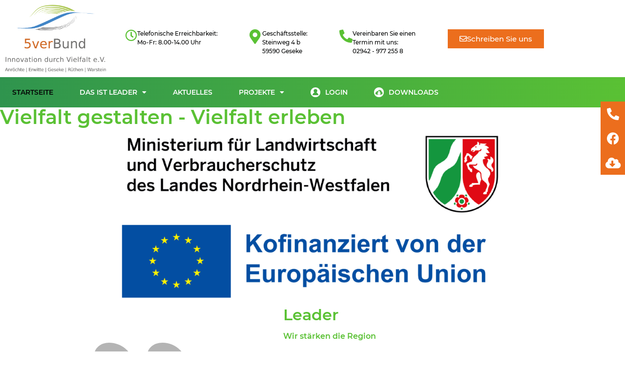

--- FILE ---
content_type: text/html; charset=UTF-8
request_url: https://leader-5verbund.de/
body_size: 23078
content:
<!doctype html>
<html lang="de">
<head>
	<meta charset="UTF-8">
	<meta name="viewport" content="width=device-width, initial-scale=1">
	<link rel="profile" href="https://gmpg.org/xfn/11">
	<meta name='robots' content='index, follow, max-image-preview:large, max-snippet:-1, max-video-preview:-1' />

	<!-- This site is optimized with the Yoast SEO plugin v26.8 - https://yoast.com/product/yoast-seo-wordpress/ -->
	<title>Startseite - 5verBund</title>
<link crossorigin data-rocket-preload as="font" href="https://leader-5verbund.de/wp-content/plugins/elementor/assets/lib/font-awesome/webfonts/fa-regular-400.woff2" rel="preload">
<link crossorigin data-rocket-preload as="font" href="https://leader-5verbund.de/wp-content/uploads/2023/05/Montserrat-Regular-1.ttf" rel="preload">
<link crossorigin data-rocket-preload as="font" href="https://leader-5verbund.de/wp-content/plugins/elementor/assets/lib/font-awesome/webfonts/fa-brands-400.woff2" rel="preload"><link rel="preload" data-rocket-preload as="image" href="https://leader-5verbund.de/wp-content/uploads/2025/08/PXL_20250813_084702734-scaled.jpg" fetchpriority="high">
	<meta name="description" content="Vielfalt gestalten - Vielfalt erleben Unser Leitbild: Innovation durch Vielfalt Leader Wir stärken die Region Wie wir arbeiten und organisiert sind, das" />
	<link rel="canonical" href="https://leader-5verbund.de/" />
	<meta property="og:locale" content="de_DE" />
	<meta property="og:type" content="website" />
	<meta property="og:title" content="Startseite - 5verBund" />
	<meta property="og:description" content="Vielfalt gestalten - Vielfalt erleben Unser Leitbild: Innovation durch Vielfalt Leader Wir stärken die Region Wie wir arbeiten und organisiert sind, das" />
	<meta property="og:url" content="https://leader-5verbund.de/" />
	<meta property="og:site_name" content="5verBund" />
	<meta property="article:modified_time" content="2025-08-29T06:12:07+00:00" />
	<meta property="og:image" content="https://leader-5verbund.de/wp-content/uploads/2023/10/AK_Landwirtschaftslogo_farbig.png" />
	<meta property="og:image:width" content="2481" />
	<meta property="og:image:height" content="592" />
	<meta property="og:image:type" content="image/png" />
	<meta name="twitter:card" content="summary_large_image" />
	<script type="application/ld+json" class="yoast-schema-graph">{"@context":"https://schema.org","@graph":[{"@type":"WebPage","@id":"https://leader-5verbund.de/","url":"https://leader-5verbund.de/","name":"Startseite - 5verBund","isPartOf":{"@id":"https://leader-5verbund.de/#website"},"about":{"@id":"https://leader-5verbund.de/#organization"},"primaryImageOfPage":{"@id":"https://leader-5verbund.de/#primaryimage"},"image":{"@id":"https://leader-5verbund.de/#primaryimage"},"thumbnailUrl":"https://leader-5verbund.de/wp-content/uploads/2023/10/AK_Landwirtschaftslogo_farbig-1024x244.png","datePublished":"2023-05-17T18:01:40+00:00","dateModified":"2025-08-29T06:12:07+00:00","description":"Vielfalt gestalten - Vielfalt erleben Unser Leitbild: Innovation durch Vielfalt Leader Wir stärken die Region Wie wir arbeiten und organisiert sind, das","breadcrumb":{"@id":"https://leader-5verbund.de/#breadcrumb"},"inLanguage":"de","potentialAction":[{"@type":"ReadAction","target":["https://leader-5verbund.de/"]}]},{"@type":"ImageObject","inLanguage":"de","@id":"https://leader-5verbund.de/#primaryimage","url":"https://leader-5verbund.de/wp-content/uploads/2023/10/AK_Landwirtschaftslogo_farbig.png","contentUrl":"https://leader-5verbund.de/wp-content/uploads/2023/10/AK_Landwirtschaftslogo_farbig.png","width":2481,"height":592,"caption":"AK Landwirtschaftslogo farbig"},{"@type":"BreadcrumbList","@id":"https://leader-5verbund.de/#breadcrumb","itemListElement":[{"@type":"ListItem","position":1,"name":"Startseite"}]},{"@type":"WebSite","@id":"https://leader-5verbund.de/#website","url":"https://leader-5verbund.de/","name":"5verBund","description":"","publisher":{"@id":"https://leader-5verbund.de/#organization"},"potentialAction":[{"@type":"SearchAction","target":{"@type":"EntryPoint","urlTemplate":"https://leader-5verbund.de/?s={search_term_string}"},"query-input":{"@type":"PropertyValueSpecification","valueRequired":true,"valueName":"search_term_string"}}],"inLanguage":"de"},{"@type":"Organization","@id":"https://leader-5verbund.de/#organization","name":"5verBund","url":"https://leader-5verbund.de/","logo":{"@type":"ImageObject","inLanguage":"de","@id":"https://leader-5verbund.de/#/schema/logo/image/","url":"https://leader-5verbund.de/wp-content/uploads/2023/05/5verbund-logo.png","contentUrl":"https://leader-5verbund.de/wp-content/uploads/2023/05/5verbund-logo.png","width":632,"height":421,"caption":"5verBund"},"image":{"@id":"https://leader-5verbund.de/#/schema/logo/image/"}}]}</script>
	<!-- / Yoast SEO plugin. -->



<link rel="alternate" type="application/rss+xml" title="5verBund &raquo; Feed" href="https://leader-5verbund.de/feed/" />
<link rel="alternate" type="application/rss+xml" title="5verBund &raquo; Kommentar-Feed" href="https://leader-5verbund.de/comments/feed/" />
<link rel="alternate" title="oEmbed (JSON)" type="application/json+oembed" href="https://leader-5verbund.de/wp-json/oembed/1.0/embed?url=https%3A%2F%2Fleader-5verbund.de%2F" />
<link rel="alternate" title="oEmbed (XML)" type="text/xml+oembed" href="https://leader-5verbund.de/wp-json/oembed/1.0/embed?url=https%3A%2F%2Fleader-5verbund.de%2F&#038;format=xml" />
<style id='wp-img-auto-sizes-contain-inline-css'>
img:is([sizes=auto i],[sizes^="auto," i]){contain-intrinsic-size:3000px 1500px}
/*# sourceURL=wp-img-auto-sizes-contain-inline-css */
</style>
<style id='wp-emoji-styles-inline-css'>

	img.wp-smiley, img.emoji {
		display: inline !important;
		border: none !important;
		box-shadow: none !important;
		height: 1em !important;
		width: 1em !important;
		margin: 0 0.07em !important;
		vertical-align: -0.1em !important;
		background: none !important;
		padding: 0 !important;
	}
/*# sourceURL=wp-emoji-styles-inline-css */
</style>
<style id='global-styles-inline-css'>
:root{--wp--preset--aspect-ratio--square: 1;--wp--preset--aspect-ratio--4-3: 4/3;--wp--preset--aspect-ratio--3-4: 3/4;--wp--preset--aspect-ratio--3-2: 3/2;--wp--preset--aspect-ratio--2-3: 2/3;--wp--preset--aspect-ratio--16-9: 16/9;--wp--preset--aspect-ratio--9-16: 9/16;--wp--preset--color--black: #000000;--wp--preset--color--cyan-bluish-gray: #abb8c3;--wp--preset--color--white: #ffffff;--wp--preset--color--pale-pink: #f78da7;--wp--preset--color--vivid-red: #cf2e2e;--wp--preset--color--luminous-vivid-orange: #ff6900;--wp--preset--color--luminous-vivid-amber: #fcb900;--wp--preset--color--light-green-cyan: #7bdcb5;--wp--preset--color--vivid-green-cyan: #00d084;--wp--preset--color--pale-cyan-blue: #8ed1fc;--wp--preset--color--vivid-cyan-blue: #0693e3;--wp--preset--color--vivid-purple: #9b51e0;--wp--preset--gradient--vivid-cyan-blue-to-vivid-purple: linear-gradient(135deg,rgb(6,147,227) 0%,rgb(155,81,224) 100%);--wp--preset--gradient--light-green-cyan-to-vivid-green-cyan: linear-gradient(135deg,rgb(122,220,180) 0%,rgb(0,208,130) 100%);--wp--preset--gradient--luminous-vivid-amber-to-luminous-vivid-orange: linear-gradient(135deg,rgb(252,185,0) 0%,rgb(255,105,0) 100%);--wp--preset--gradient--luminous-vivid-orange-to-vivid-red: linear-gradient(135deg,rgb(255,105,0) 0%,rgb(207,46,46) 100%);--wp--preset--gradient--very-light-gray-to-cyan-bluish-gray: linear-gradient(135deg,rgb(238,238,238) 0%,rgb(169,184,195) 100%);--wp--preset--gradient--cool-to-warm-spectrum: linear-gradient(135deg,rgb(74,234,220) 0%,rgb(151,120,209) 20%,rgb(207,42,186) 40%,rgb(238,44,130) 60%,rgb(251,105,98) 80%,rgb(254,248,76) 100%);--wp--preset--gradient--blush-light-purple: linear-gradient(135deg,rgb(255,206,236) 0%,rgb(152,150,240) 100%);--wp--preset--gradient--blush-bordeaux: linear-gradient(135deg,rgb(254,205,165) 0%,rgb(254,45,45) 50%,rgb(107,0,62) 100%);--wp--preset--gradient--luminous-dusk: linear-gradient(135deg,rgb(255,203,112) 0%,rgb(199,81,192) 50%,rgb(65,88,208) 100%);--wp--preset--gradient--pale-ocean: linear-gradient(135deg,rgb(255,245,203) 0%,rgb(182,227,212) 50%,rgb(51,167,181) 100%);--wp--preset--gradient--electric-grass: linear-gradient(135deg,rgb(202,248,128) 0%,rgb(113,206,126) 100%);--wp--preset--gradient--midnight: linear-gradient(135deg,rgb(2,3,129) 0%,rgb(40,116,252) 100%);--wp--preset--font-size--small: 13px;--wp--preset--font-size--medium: 20px;--wp--preset--font-size--large: 36px;--wp--preset--font-size--x-large: 42px;--wp--preset--spacing--20: 0.44rem;--wp--preset--spacing--30: 0.67rem;--wp--preset--spacing--40: 1rem;--wp--preset--spacing--50: 1.5rem;--wp--preset--spacing--60: 2.25rem;--wp--preset--spacing--70: 3.38rem;--wp--preset--spacing--80: 5.06rem;--wp--preset--shadow--natural: 6px 6px 9px rgba(0, 0, 0, 0.2);--wp--preset--shadow--deep: 12px 12px 50px rgba(0, 0, 0, 0.4);--wp--preset--shadow--sharp: 6px 6px 0px rgba(0, 0, 0, 0.2);--wp--preset--shadow--outlined: 6px 6px 0px -3px rgb(255, 255, 255), 6px 6px rgb(0, 0, 0);--wp--preset--shadow--crisp: 6px 6px 0px rgb(0, 0, 0);}:root { --wp--style--global--content-size: 800px;--wp--style--global--wide-size: 1200px; }:where(body) { margin: 0; }.wp-site-blocks > .alignleft { float: left; margin-right: 2em; }.wp-site-blocks > .alignright { float: right; margin-left: 2em; }.wp-site-blocks > .aligncenter { justify-content: center; margin-left: auto; margin-right: auto; }:where(.wp-site-blocks) > * { margin-block-start: 24px; margin-block-end: 0; }:where(.wp-site-blocks) > :first-child { margin-block-start: 0; }:where(.wp-site-blocks) > :last-child { margin-block-end: 0; }:root { --wp--style--block-gap: 24px; }:root :where(.is-layout-flow) > :first-child{margin-block-start: 0;}:root :where(.is-layout-flow) > :last-child{margin-block-end: 0;}:root :where(.is-layout-flow) > *{margin-block-start: 24px;margin-block-end: 0;}:root :where(.is-layout-constrained) > :first-child{margin-block-start: 0;}:root :where(.is-layout-constrained) > :last-child{margin-block-end: 0;}:root :where(.is-layout-constrained) > *{margin-block-start: 24px;margin-block-end: 0;}:root :where(.is-layout-flex){gap: 24px;}:root :where(.is-layout-grid){gap: 24px;}.is-layout-flow > .alignleft{float: left;margin-inline-start: 0;margin-inline-end: 2em;}.is-layout-flow > .alignright{float: right;margin-inline-start: 2em;margin-inline-end: 0;}.is-layout-flow > .aligncenter{margin-left: auto !important;margin-right: auto !important;}.is-layout-constrained > .alignleft{float: left;margin-inline-start: 0;margin-inline-end: 2em;}.is-layout-constrained > .alignright{float: right;margin-inline-start: 2em;margin-inline-end: 0;}.is-layout-constrained > .aligncenter{margin-left: auto !important;margin-right: auto !important;}.is-layout-constrained > :where(:not(.alignleft):not(.alignright):not(.alignfull)){max-width: var(--wp--style--global--content-size);margin-left: auto !important;margin-right: auto !important;}.is-layout-constrained > .alignwide{max-width: var(--wp--style--global--wide-size);}body .is-layout-flex{display: flex;}.is-layout-flex{flex-wrap: wrap;align-items: center;}.is-layout-flex > :is(*, div){margin: 0;}body .is-layout-grid{display: grid;}.is-layout-grid > :is(*, div){margin: 0;}body{padding-top: 0px;padding-right: 0px;padding-bottom: 0px;padding-left: 0px;}a:where(:not(.wp-element-button)){text-decoration: underline;}:root :where(.wp-element-button, .wp-block-button__link){background-color: #32373c;border-width: 0;color: #fff;font-family: inherit;font-size: inherit;font-style: inherit;font-weight: inherit;letter-spacing: inherit;line-height: inherit;padding-top: calc(0.667em + 2px);padding-right: calc(1.333em + 2px);padding-bottom: calc(0.667em + 2px);padding-left: calc(1.333em + 2px);text-decoration: none;text-transform: inherit;}.has-black-color{color: var(--wp--preset--color--black) !important;}.has-cyan-bluish-gray-color{color: var(--wp--preset--color--cyan-bluish-gray) !important;}.has-white-color{color: var(--wp--preset--color--white) !important;}.has-pale-pink-color{color: var(--wp--preset--color--pale-pink) !important;}.has-vivid-red-color{color: var(--wp--preset--color--vivid-red) !important;}.has-luminous-vivid-orange-color{color: var(--wp--preset--color--luminous-vivid-orange) !important;}.has-luminous-vivid-amber-color{color: var(--wp--preset--color--luminous-vivid-amber) !important;}.has-light-green-cyan-color{color: var(--wp--preset--color--light-green-cyan) !important;}.has-vivid-green-cyan-color{color: var(--wp--preset--color--vivid-green-cyan) !important;}.has-pale-cyan-blue-color{color: var(--wp--preset--color--pale-cyan-blue) !important;}.has-vivid-cyan-blue-color{color: var(--wp--preset--color--vivid-cyan-blue) !important;}.has-vivid-purple-color{color: var(--wp--preset--color--vivid-purple) !important;}.has-black-background-color{background-color: var(--wp--preset--color--black) !important;}.has-cyan-bluish-gray-background-color{background-color: var(--wp--preset--color--cyan-bluish-gray) !important;}.has-white-background-color{background-color: var(--wp--preset--color--white) !important;}.has-pale-pink-background-color{background-color: var(--wp--preset--color--pale-pink) !important;}.has-vivid-red-background-color{background-color: var(--wp--preset--color--vivid-red) !important;}.has-luminous-vivid-orange-background-color{background-color: var(--wp--preset--color--luminous-vivid-orange) !important;}.has-luminous-vivid-amber-background-color{background-color: var(--wp--preset--color--luminous-vivid-amber) !important;}.has-light-green-cyan-background-color{background-color: var(--wp--preset--color--light-green-cyan) !important;}.has-vivid-green-cyan-background-color{background-color: var(--wp--preset--color--vivid-green-cyan) !important;}.has-pale-cyan-blue-background-color{background-color: var(--wp--preset--color--pale-cyan-blue) !important;}.has-vivid-cyan-blue-background-color{background-color: var(--wp--preset--color--vivid-cyan-blue) !important;}.has-vivid-purple-background-color{background-color: var(--wp--preset--color--vivid-purple) !important;}.has-black-border-color{border-color: var(--wp--preset--color--black) !important;}.has-cyan-bluish-gray-border-color{border-color: var(--wp--preset--color--cyan-bluish-gray) !important;}.has-white-border-color{border-color: var(--wp--preset--color--white) !important;}.has-pale-pink-border-color{border-color: var(--wp--preset--color--pale-pink) !important;}.has-vivid-red-border-color{border-color: var(--wp--preset--color--vivid-red) !important;}.has-luminous-vivid-orange-border-color{border-color: var(--wp--preset--color--luminous-vivid-orange) !important;}.has-luminous-vivid-amber-border-color{border-color: var(--wp--preset--color--luminous-vivid-amber) !important;}.has-light-green-cyan-border-color{border-color: var(--wp--preset--color--light-green-cyan) !important;}.has-vivid-green-cyan-border-color{border-color: var(--wp--preset--color--vivid-green-cyan) !important;}.has-pale-cyan-blue-border-color{border-color: var(--wp--preset--color--pale-cyan-blue) !important;}.has-vivid-cyan-blue-border-color{border-color: var(--wp--preset--color--vivid-cyan-blue) !important;}.has-vivid-purple-border-color{border-color: var(--wp--preset--color--vivid-purple) !important;}.has-vivid-cyan-blue-to-vivid-purple-gradient-background{background: var(--wp--preset--gradient--vivid-cyan-blue-to-vivid-purple) !important;}.has-light-green-cyan-to-vivid-green-cyan-gradient-background{background: var(--wp--preset--gradient--light-green-cyan-to-vivid-green-cyan) !important;}.has-luminous-vivid-amber-to-luminous-vivid-orange-gradient-background{background: var(--wp--preset--gradient--luminous-vivid-amber-to-luminous-vivid-orange) !important;}.has-luminous-vivid-orange-to-vivid-red-gradient-background{background: var(--wp--preset--gradient--luminous-vivid-orange-to-vivid-red) !important;}.has-very-light-gray-to-cyan-bluish-gray-gradient-background{background: var(--wp--preset--gradient--very-light-gray-to-cyan-bluish-gray) !important;}.has-cool-to-warm-spectrum-gradient-background{background: var(--wp--preset--gradient--cool-to-warm-spectrum) !important;}.has-blush-light-purple-gradient-background{background: var(--wp--preset--gradient--blush-light-purple) !important;}.has-blush-bordeaux-gradient-background{background: var(--wp--preset--gradient--blush-bordeaux) !important;}.has-luminous-dusk-gradient-background{background: var(--wp--preset--gradient--luminous-dusk) !important;}.has-pale-ocean-gradient-background{background: var(--wp--preset--gradient--pale-ocean) !important;}.has-electric-grass-gradient-background{background: var(--wp--preset--gradient--electric-grass) !important;}.has-midnight-gradient-background{background: var(--wp--preset--gradient--midnight) !important;}.has-small-font-size{font-size: var(--wp--preset--font-size--small) !important;}.has-medium-font-size{font-size: var(--wp--preset--font-size--medium) !important;}.has-large-font-size{font-size: var(--wp--preset--font-size--large) !important;}.has-x-large-font-size{font-size: var(--wp--preset--font-size--x-large) !important;}
:root :where(.wp-block-pullquote){font-size: 1.5em;line-height: 1.6;}
/*# sourceURL=global-styles-inline-css */
</style>
<link data-minify="1" rel='stylesheet' id='hello-elementor-css' href='https://leader-5verbund.de/wp-content/cache/min/1/wp-content/themes/hello-elementor/assets/css/reset.css?ver=1769937246' media='all' />
<link data-minify="1" rel='stylesheet' id='hello-elementor-theme-style-css' href='https://leader-5verbund.de/wp-content/cache/min/1/wp-content/themes/hello-elementor/assets/css/theme.css?ver=1769937246' media='all' />
<link data-minify="1" rel='stylesheet' id='hello-elementor-header-footer-css' href='https://leader-5verbund.de/wp-content/cache/min/1/wp-content/themes/hello-elementor/assets/css/header-footer.css?ver=1769937246' media='all' />
<link rel='stylesheet' id='elementor-frontend-css' href='https://leader-5verbund.de/wp-content/plugins/elementor/assets/css/frontend.min.css?ver=3.34.0' media='all' />
<link rel='stylesheet' id='widget-image-css' href='https://leader-5verbund.de/wp-content/plugins/elementor/assets/css/widget-image.min.css?ver=3.34.0' media='all' />
<link rel='stylesheet' id='widget-icon-box-css' href='https://leader-5verbund.de/wp-content/plugins/elementor/assets/css/widget-icon-box.min.css?ver=3.34.0' media='all' />
<link rel='stylesheet' id='widget-nav-menu-css' href='https://leader-5verbund.de/wp-content/plugins/elementor-pro/assets/css/widget-nav-menu.min.css?ver=3.34.0' media='all' />
<link rel='stylesheet' id='widget-social-icons-css' href='https://leader-5verbund.de/wp-content/plugins/elementor/assets/css/widget-social-icons.min.css?ver=3.34.0' media='all' />
<link rel='stylesheet' id='e-apple-webkit-css' href='https://leader-5verbund.de/wp-content/plugins/elementor/assets/css/conditionals/apple-webkit.min.css?ver=3.34.0' media='all' />
<link rel='stylesheet' id='widget-heading-css' href='https://leader-5verbund.de/wp-content/plugins/elementor/assets/css/widget-heading.min.css?ver=3.34.0' media='all' />
<link rel='stylesheet' id='widget-icon-list-css' href='https://leader-5verbund.de/wp-content/plugins/elementor/assets/css/widget-icon-list.min.css?ver=3.34.0' media='all' />
<link data-minify="1" rel='stylesheet' id='elementor-icons-css' href='https://leader-5verbund.de/wp-content/cache/min/1/wp-content/plugins/elementor/assets/lib/eicons/css/elementor-icons.min.css?ver=1769937246' media='all' />
<link rel='stylesheet' id='elementor-post-6-css' href='https://leader-5verbund.de/wp-content/uploads/elementor/css/post-6.css?ver=1769937245' media='all' />
<link rel='stylesheet' id='widget-spacer-css' href='https://leader-5verbund.de/wp-content/plugins/elementor/assets/css/widget-spacer.min.css?ver=3.34.0' media='all' />
<link data-minify="1" rel='stylesheet' id='swiper-css' href='https://leader-5verbund.de/wp-content/cache/min/1/wp-content/plugins/elementor/assets/lib/swiper/v8/css/swiper.min.css?ver=1769937949' media='all' />
<link rel='stylesheet' id='e-swiper-css' href='https://leader-5verbund.de/wp-content/plugins/elementor/assets/css/conditionals/e-swiper.min.css?ver=3.34.0' media='all' />
<link rel='stylesheet' id='e-animation-fadeInUp-css' href='https://leader-5verbund.de/wp-content/plugins/elementor/assets/lib/animations/styles/fadeInUp.min.css?ver=3.34.0' media='all' />
<link rel='stylesheet' id='elementor-post-60-css' href='https://leader-5verbund.de/wp-content/uploads/elementor/css/post-60.css?ver=1769937245' media='all' />
<link rel='stylesheet' id='elementor-post-111-css' href='https://leader-5verbund.de/wp-content/uploads/elementor/css/post-111.css?ver=1769937245' media='all' />
<link data-minify="1" rel='stylesheet' id='UserAccessManagerLoginForm-css' href='https://leader-5verbund.de/wp-content/cache/min/1/wp-content/plugins/user-access-manager/assets/css/uamLoginForm.css?ver=1769937246' media='screen' />
<link data-minify="1" rel='stylesheet' id='borlabs-cookie-css' href='https://leader-5verbund.de/wp-content/cache/min/1/wp-content/cache/borlabs-cookie/borlabs-cookie_1_de.css?ver=1769937246' media='all' />
<style id='rocket-lazyload-inline-css'>
.rll-youtube-player{position:relative;padding-bottom:56.23%;height:0;overflow:hidden;max-width:100%;}.rll-youtube-player:focus-within{outline: 2px solid currentColor;outline-offset: 5px;}.rll-youtube-player iframe{position:absolute;top:0;left:0;width:100%;height:100%;z-index:100;background:0 0}.rll-youtube-player img{bottom:0;display:block;left:0;margin:auto;max-width:100%;width:100%;position:absolute;right:0;top:0;border:none;height:auto;-webkit-transition:.4s all;-moz-transition:.4s all;transition:.4s all}.rll-youtube-player img:hover{-webkit-filter:brightness(75%)}.rll-youtube-player .play{height:100%;width:100%;left:0;top:0;position:absolute;background:var(--wpr-bg-51d198f1-1fa4-4e51-949e-f2d363430447) no-repeat center;background-color: transparent !important;cursor:pointer;border:none;}.wp-embed-responsive .wp-has-aspect-ratio .rll-youtube-player{position:absolute;padding-bottom:0;width:100%;height:100%;top:0;bottom:0;left:0;right:0}
/*# sourceURL=rocket-lazyload-inline-css */
</style>
<link rel='stylesheet' id='elementor-icons-shared-0-css' href='https://leader-5verbund.de/wp-content/plugins/elementor/assets/lib/font-awesome/css/fontawesome.min.css?ver=5.15.3' media='all' />
<link data-minify="1" rel='stylesheet' id='elementor-icons-fa-regular-css' href='https://leader-5verbund.de/wp-content/cache/min/1/wp-content/plugins/elementor/assets/lib/font-awesome/css/regular.min.css?ver=1769937246' media='all' />
<link data-minify="1" rel='stylesheet' id='elementor-icons-fa-solid-css' href='https://leader-5verbund.de/wp-content/cache/min/1/wp-content/plugins/elementor/assets/lib/font-awesome/css/solid.min.css?ver=1769937246' media='all' />
<link data-minify="1" rel='stylesheet' id='elementor-icons-fa-brands-css' href='https://leader-5verbund.de/wp-content/cache/min/1/wp-content/plugins/elementor/assets/lib/font-awesome/css/brands.min.css?ver=1769937246' media='all' />
<script src="https://leader-5verbund.de/wp-includes/js/jquery/jquery.min.js?ver=3.7.1" id="jquery-core-js"></script>
<script src="https://leader-5verbund.de/wp-includes/js/jquery/jquery-migrate.min.js?ver=3.4.1" id="jquery-migrate-js"></script>
<link rel="https://api.w.org/" href="https://leader-5verbund.de/wp-json/" /><link rel="alternate" title="JSON" type="application/json" href="https://leader-5verbund.de/wp-json/wp/v2/pages/9" /><link rel="EditURI" type="application/rsd+xml" title="RSD" href="https://leader-5verbund.de/xmlrpc.php?rsd" />
<meta name="generator" content="WordPress 6.9" />
<link rel='shortlink' href='https://leader-5verbund.de/' />
<meta name="generator" content="Elementor 3.34.0; settings: css_print_method-external, google_font-disabled, font_display-swap">
			<style>
				.e-con.e-parent:nth-of-type(n+4):not(.e-lazyloaded):not(.e-no-lazyload),
				.e-con.e-parent:nth-of-type(n+4):not(.e-lazyloaded):not(.e-no-lazyload) * {
					background-image: none !important;
				}
				@media screen and (max-height: 1024px) {
					.e-con.e-parent:nth-of-type(n+3):not(.e-lazyloaded):not(.e-no-lazyload),
					.e-con.e-parent:nth-of-type(n+3):not(.e-lazyloaded):not(.e-no-lazyload) * {
						background-image: none !important;
					}
				}
				@media screen and (max-height: 640px) {
					.e-con.e-parent:nth-of-type(n+2):not(.e-lazyloaded):not(.e-no-lazyload),
					.e-con.e-parent:nth-of-type(n+2):not(.e-lazyloaded):not(.e-no-lazyload) * {
						background-image: none !important;
					}
				}
			</style>
			<link rel="icon" href="https://leader-5verbund.de/wp-content/uploads/2023/05/cropped-5verbund-favicon-32x32.png" sizes="32x32" />
<link rel="icon" href="https://leader-5verbund.de/wp-content/uploads/2023/05/cropped-5verbund-favicon-192x192.png" sizes="192x192" />
<link rel="apple-touch-icon" href="https://leader-5verbund.de/wp-content/uploads/2023/05/cropped-5verbund-favicon-180x180.png" />
<meta name="msapplication-TileImage" content="https://leader-5verbund.de/wp-content/uploads/2023/05/cropped-5verbund-favicon-270x270.png" />
		<style id="wp-custom-css">
			*{
	-webkit-tap-highlight-color: rgba(255, 255, 255, 0) !important;
-webkit-focus-ring-color: rgba(255, 255, 255, 0) !important;
outline: none !important;
}
a{
	color:var( --e-global-color-primary );
}
.leaderbox .elementor-image-box-description{
	min-height:10em
}
@media screen and (max-width: 767px) {
	.leaderbox .elementor-image-box-description{
	min-height:initial;
}
}

/*Menu*/
.menudownload,.menulogin{
	width:20px;
	margin-right:10px;
	filter:brightness(1);
}
.menu-item-74:hover .menudownload,.menu-item-74 .elementor-item-active .menudownload{
	filter:brightness(0);
}

.menu-item-775:hover .menulogin,.menu-item-775 .elementor-item-active .menulogin{
	filter:brightness(0);
}
@media screen and (max-width: 1024px) {
	.menudownload,.menulogin{
		filter:brightness(0);
	}
	.menu-item-74:hover .menudownload,.menu-item-74 .elementor-item-active .menudownload{
	filter:brightness(1);
}

.menu-item-775:hover .menulogin,.menu-item-775 .elementor-item-active .menulogin{
	filter:brightness(1);
}
}

/*Download Loop*/
.downloadloop{
	color:var( --e-global-color-secondary );
	font-family: "Montserrat", Montserrat;
	padding:10px 20px;
	font-size:14px;
	font-weight:500;
}
.einsundzwei .downloadloop{
	color:var( --e-global-color-3bd8fe7 );
	text-transform:uppercase;
	font-weight:700;
}
.logos .downloadloop{
	color:var( --e-global-color-3bd8fe7 );
}
@media screen and (max-width: 767px) {
	.logos .downloadloop{
	text-align:center;
}
}

/*Accordion Kleinprojekte*/
.Kleinprojekteacc > div{
	padding:10px
}
.Kleinprojekteacc .elementor-toggle-item{
	border-bottom: solid 1px var( --e-global-color-cea9d68 );
}

.checkboxenklein .elementor-icon-list-icon{
	background-color:var( --e-global-color-3bd8fe7 );
	padding:10px 7px
}

/*Projekt Loop*/
.projektloop{
	text-align:center;
	font-family:"Montserrat", Montserrat;
	
}
.projektloop img{
	object-fit:cover;
	height:180px;
	width:100%;
}
.projektloop-title{
	color:var( --e-global-color-text );
	text-transform:uppercase;
	font-weight:600;
	transition:0.3s;
	padding:10px
}
.projektloop-title:hover{
	color:var( --e-global-color-3bd8fe7 );
}

/*Region CTA*/
.regioncta .elementor-cta__description{
	opacity:0;
	margin-top:-700px;
	transition:0.4s;
}
.regioncta:hover .elementor-cta__description{
	opacity:1;
	margin-top:0px;
}

/*Logo Wappen*/
.logostadt{
	width:30px;
}
@media screen and (max-width: 767px) {
	.logostadt{
	width:10px!important;
}
}

/*Mitglieder Bereich*/
.mitgliederbereichbox{
	display:grid;
	grid-template-columns: repeat(3,1fr);
	text-align:center;
	font-family:"Montserrat", Montserrat;
	grid-column-gap:10px;
grid-row-gap:10px;
}
.mitgliederbereichitem{
	background-color: transparent;
background-image: linear-gradient(90deg, var( --e-global-color-d98ed2e ) 0%, var( --e-global-color-primary ) 100%);
	text-align:center;
	color:var( --e-global-color-3bd8fe7 );
	padding:20px 10px;
	font-weight:500;
	transition:0.3s;
}
.mitgliederbereichitem:hover{
	color:var( --e-global-color-secondary );
}
@media screen and (max-width: 767px) {
	.mitgliederbereichbox{
	display:grid;
		grid-template-columns: repeat(1,1fr);
	}
}
/*Mitglieder Bereich Login*/
.logindiv{
	font-family:"Montserrat", Montserrat;
	display:flex;
	justify-content:center
}
.logindiv #loginform{
	width:400px;
}
.logindiv #wp-submit{
	width:100%;
	background-color: transparent;
background-image: linear-gradient(90deg, var( --e-global-color-d98ed2e ) 0%, var( --e-global-color-primary ) 100%);
	border:none;
	color:var( --e-global-color-3bd8fe7 );
	font-weight:500;
}
.logindiv #wp-submit:hover{
	color:var( --e-global-color-secondary );
}
.login-remember{
	display:none;
}
.logindiv .login-username,.logindiv .login-password{
	position:relative
}
.logindiv label{
	z-index:1!important;
	background-color:var( --e-global-color-3bd8fe7 );
	font-size:12px;
	padding:1px 5px;
	position:absolute;
	top:-7px;
	left:5px;
}
.logindiv input{
	z-index:0!important;
}
@media screen and (max-width: 767px) {
	.logindiv #loginform{
	width:100%;
}
}

/*Mitglieder Bereich Template*/
.mitgliederbereichdownload{
	font-family:"Montserrat", Montserrat;
	display:flex;
	justify-content:center;
}
.mitgliederbereichdownload a{
	width:400px;
	background-color: transparent;
background-image: linear-gradient(90deg, var( --e-global-color-d98ed2e ) 0%, var( --e-global-color-primary ) 100%);
	border:none;
	color:var( --e-global-color-3bd8fe7 );
	font-weight:500;
	text-align:center;
	margin-top:10px;
	padding:10px;
	transition:0.3s;
}
.mitgliederbereichdownload a:hover{
	color:var( --e-global-color-secondary );
}
.mitgliederbereichdownload a img{
	filter:brightness(1);
	margin-bottom:-4px;
}

/*History Back Mitgliederbereich*/
.verbutton{
	color: var( --e-global-color-4db1c5d );
font-family: "Montserrat", Montserrat;
font-size: 22px;
font-weight: 600;
text-transform: uppercase;
	padding:0px;
	border:none;
	transition:0.3s;
}
.verbutton:hover{
	color: var( --e-global-color-secondary );
background-color:transparent;
}		</style>
		<noscript><style id="rocket-lazyload-nojs-css">.rll-youtube-player, [data-lazy-src]{display:none !important;}</style></noscript><style id="wpr-lazyload-bg-container"></style><style id="wpr-lazyload-bg-exclusion"></style>
<noscript>
<style id="wpr-lazyload-bg-nostyle">.rll-youtube-player .play{--wpr-bg-51d198f1-1fa4-4e51-949e-f2d363430447: url('https://leader-5verbund.de/wp-content/plugins/wp-rocket/assets/img/youtube.png');}</style>
</noscript>
<script type="application/javascript">const rocket_pairs = [{"selector":".rll-youtube-player .play","style":".rll-youtube-player .play{--wpr-bg-51d198f1-1fa4-4e51-949e-f2d363430447: url('https:\/\/leader-5verbund.de\/wp-content\/plugins\/wp-rocket\/assets\/img\/youtube.png');}","hash":"51d198f1-1fa4-4e51-949e-f2d363430447","url":"https:\/\/leader-5verbund.de\/wp-content\/plugins\/wp-rocket\/assets\/img\/youtube.png"}]; const rocket_excluded_pairs = [];</script><meta name="generator" content="WP Rocket 3.20.2" data-wpr-features="wpr_lazyload_css_bg_img wpr_minify_js wpr_lazyload_images wpr_lazyload_iframes wpr_auto_preload_fonts wpr_oci wpr_image_dimensions wpr_minify_css wpr_preload_links wpr_desktop" /></head>
<body class="home wp-singular page-template page-template-elementor_header_footer page page-id-9 wp-custom-logo wp-embed-responsive wp-theme-hello-elementor hello-elementor-default elementor-default elementor-template-full-width elementor-kit-6 elementor-page elementor-page-9">


<a class="skip-link screen-reader-text" href="#content">Zum Inhalt springen</a>

		<header  data-elementor-type="header" data-elementor-id="60" class="elementor elementor-60 elementor-location-header" data-elementor-post-type="elementor_library">
					<section  class="elementor-section elementor-top-section elementor-element elementor-element-596056b elementor-section-boxed elementor-section-height-default elementor-section-height-default" data-id="596056b" data-element_type="section">
						<div  class="elementor-container elementor-column-gap-default">
					<div class="elementor-column elementor-col-50 elementor-top-column elementor-element elementor-element-35466c4" data-id="35466c4" data-element_type="column">
			<div class="elementor-widget-wrap elementor-element-populated">
						<div class="elementor-element elementor-element-5a47dff elementor-widget elementor-widget-theme-site-logo elementor-widget-image" data-id="5a47dff" data-element_type="widget" data-widget_type="theme-site-logo.default">
				<div class="elementor-widget-container">
											<a href="https://leader-5verbund.de">
			<img fetchpriority="high" width="632" height="421" src="https://leader-5verbund.de/wp-content/uploads/2023/05/5verbund-logo.png" class="attachment-full size-full wp-image-8" alt="5verbund logo" srcset="https://leader-5verbund.de/wp-content/uploads/2023/05/5verbund-logo.png 632w, https://leader-5verbund.de/wp-content/uploads/2023/05/5verbund-logo-300x200.png 300w" sizes="(max-width: 632px) 100vw, 632px" />				</a>
											</div>
				</div>
					</div>
		</div>
				<div class="elementor-column elementor-col-50 elementor-top-column elementor-element elementor-element-8a086fc" data-id="8a086fc" data-element_type="column">
			<div class="elementor-widget-wrap elementor-element-populated">
						<div class="elementor-element elementor-element-87adf9f elementor-position-inline-start elementor-widget__width-initial elementor-widget-tablet__width-initial elementor-widget-mobile__width-inherit elementor-view-default elementor-mobile-position-block-start elementor-widget elementor-widget-icon-box" data-id="87adf9f" data-element_type="widget" data-widget_type="icon-box.default">
				<div class="elementor-widget-container">
							<div class="elementor-icon-box-wrapper">

						<div class="elementor-icon-box-icon">
				<span  class="elementor-icon">
				<i aria-hidden="true" class="far fa-clock"></i>				</span>
			</div>
			
						<div class="elementor-icon-box-content">

									<p class="elementor-icon-box-title">
						<span  >
							Telefonische Erreichbarkeit: <br>Mo-Fr: 8.00-14.00 Uhr 						</span>
					</p>
				
				
			</div>
			
		</div>
						</div>
				</div>
				<div class="elementor-element elementor-element-59b1139 elementor-position-inline-start elementor-widget__width-initial elementor-widget-tablet__width-initial elementor-hidden-mobile elementor-view-default elementor-mobile-position-block-start elementor-widget elementor-widget-icon-box" data-id="59b1139" data-element_type="widget" data-widget_type="icon-box.default">
				<div class="elementor-widget-container">
							<div class="elementor-icon-box-wrapper">

						<div class="elementor-icon-box-icon">
				<span  class="elementor-icon">
				<i aria-hidden="true" class="fas fa-map-marker-alt"></i>				</span>
			</div>
			
						<div class="elementor-icon-box-content">

									<p class="elementor-icon-box-title">
						<span  >
							Geschäftsstelle: <br>Steinweg 4 b <br>59590 Geseke						</span>
					</p>
				
				
			</div>
			
		</div>
						</div>
				</div>
				<div class="elementor-element elementor-element-81ae371 elementor-position-inline-start elementor-widget__width-initial elementor-widget-tablet__width-initial elementor-hidden-mobile elementor-view-default elementor-mobile-position-block-start elementor-widget elementor-widget-icon-box" data-id="81ae371" data-element_type="widget" data-widget_type="icon-box.default">
				<div class="elementor-widget-container">
							<div class="elementor-icon-box-wrapper">

						<div class="elementor-icon-box-icon">
				<a href="tel:029429772558" class="elementor-icon" tabindex="-1" aria-label="Vereinbaren Sie einen Termin mit uns: &lt;br&gt;02942 - 977 255 8">
				<i aria-hidden="true" class="fas fa-phone-alt"></i>				</a>
			</div>
			
						<div class="elementor-icon-box-content">

									<p class="elementor-icon-box-title">
						<a href="tel:029429772558" >
							Vereinbaren Sie einen Termin mit uns: <br>02942 - 977 255 8						</a>
					</p>
				
				
			</div>
			
		</div>
						</div>
				</div>
				<div class="elementor-element elementor-element-2807fd7 elementor-align-right elementor-tablet-align-left elementor-widget__width-initial elementor-widget-tablet__width-initial elementor-widget-mobile__width-inherit elementor-widget elementor-widget-button" data-id="2807fd7" data-element_type="widget" data-widget_type="button.default">
				<div class="elementor-widget-container">
									<div class="elementor-button-wrapper">
					<a class="elementor-button elementor-button-link elementor-size-sm" href="https://leader-5verbund.de/das-ist-leader/#Kontaktformular">
						<span class="elementor-button-content-wrapper">
						<span class="elementor-button-icon">
				<i aria-hidden="true" class="far fa-envelope"></i>			</span>
									<span class="elementor-button-text">Schreiben Sie uns</span>
					</span>
					</a>
				</div>
								</div>
				</div>
					</div>
		</div>
					</div>
		</section>
				<section class="elementor-section elementor-top-section elementor-element elementor-element-0e61ac9 elementor-section-boxed elementor-section-height-default elementor-section-height-default" data-id="0e61ac9" data-element_type="section" data-settings="{&quot;background_background&quot;:&quot;gradient&quot;}">
						<div  class="elementor-container elementor-column-gap-narrow">
					<div class="elementor-column elementor-col-100 elementor-top-column elementor-element elementor-element-70cb77a" data-id="70cb77a" data-element_type="column">
			<div class="elementor-widget-wrap elementor-element-populated">
						<div class="elementor-element elementor-element-fff8719 elementor-nav-menu__align-start elementor-nav-menu--stretch elementor-nav-menu__text-align-center elementor-nav-menu--dropdown-tablet elementor-nav-menu--toggle elementor-nav-menu--burger elementor-widget elementor-widget-nav-menu" data-id="fff8719" data-element_type="widget" data-settings="{&quot;full_width&quot;:&quot;stretch&quot;,&quot;layout&quot;:&quot;horizontal&quot;,&quot;submenu_icon&quot;:{&quot;value&quot;:&quot;&lt;i class=\&quot;fas fa-caret-down\&quot; aria-hidden=\&quot;true\&quot;&gt;&lt;\/i&gt;&quot;,&quot;library&quot;:&quot;fa-solid&quot;},&quot;toggle&quot;:&quot;burger&quot;}" data-widget_type="nav-menu.default">
				<div class="elementor-widget-container">
								<nav aria-label="Menü" class="elementor-nav-menu--main elementor-nav-menu__container elementor-nav-menu--layout-horizontal e--pointer-background e--animation-shutter-out-vertical">
				<ul id="menu-1-fff8719" class="elementor-nav-menu"><li class="menu-item menu-item-type-post_type menu-item-object-page menu-item-home current-menu-item page_item page-item-9 current_page_item menu-item-71"><a href="https://leader-5verbund.de/" aria-current="page" class="elementor-item elementor-item-active">Startseite</a></li>
<li class="menu-item menu-item-type-post_type menu-item-object-page menu-item-has-children menu-item-72"><a href="https://leader-5verbund.de/das-ist-leader/" class="elementor-item">Das ist Leader</a>
<ul class="sub-menu elementor-nav-menu--dropdown">
	<li class="menu-item menu-item-type-custom menu-item-object-custom menu-item-328"><a href="https://leader-5verbund.de/das-ist-leader/#Regionalmanagement" class="elementor-sub-item elementor-item-anchor">Regionalmanagement</a></li>
	<li class="menu-item menu-item-type-custom menu-item-object-custom menu-item-329"><a href="https://leader-5verbund.de/das-ist-leader/#Vorstand" class="elementor-sub-item elementor-item-anchor">Vorstand</a></li>
	<li class="menu-item menu-item-type-custom menu-item-object-custom menu-item-326"><a href="https://leader-5verbund.de/das-ist-leader/#Region" class="elementor-sub-item elementor-item-anchor">Region</a></li>
</ul>
</li>
<li class="menu-item menu-item-type-taxonomy menu-item-object-category menu-item-75"><a href="https://leader-5verbund.de/aktuelles/" class="elementor-item">Aktuelles</a></li>
<li class="menu-item menu-item-type-post_type menu-item-object-page menu-item-has-children menu-item-73"><a href="https://leader-5verbund.de/projekte/" class="elementor-item">Projekte</a>
<ul class="sub-menu elementor-nav-menu--dropdown">
	<li class="menu-item menu-item-type-post_type menu-item-object-page menu-item-1619"><a href="https://leader-5verbund.de/projekte/projekte-2023-2027/" class="elementor-sub-item">Projekte 2023-2029</a></li>
	<li class="menu-item menu-item-type-post_type menu-item-object-page menu-item-1618"><a href="https://leader-5verbund.de/projekte/interaktive-uebersichtskarte/" class="elementor-sub-item">Interaktive Übersichtskarte</a></li>
	<li class="menu-item menu-item-type-post_type menu-item-object-page menu-item-497"><a href="https://leader-5verbund.de/projekte/gak-kleinprojekte/" class="elementor-sub-item">GAK-Kleinprojekte</a></li>
	<li class="menu-item menu-item-type-post_type menu-item-object-page menu-item-496"><a href="https://leader-5verbund.de/projekte/projekte-archiv-2014-2020/" class="elementor-sub-item">Projekte Archiv 2014-2020</a></li>
</ul>
</li>
<li class="menu-item menu-item-type-post_type menu-item-object-page menu-item-775"><a href="https://leader-5verbund.de/login/" class="elementor-item"><img width="516" height="516" src="/wp-content/uploads/2023/05/Login.png" alt="login" class="menulogin">Login</a></li>
<li class="menu-item menu-item-type-post_type menu-item-object-page menu-item-74"><a href="https://leader-5verbund.de/downloads/" class="elementor-item"><img width="333" height="333" src="/wp-content/uploads/2023/05/download-weiss.png" alt="download" class="menudownload">Downloads</a></li>
</ul>			</nav>
					<div class="elementor-menu-toggle" role="button" tabindex="0" aria-label="Menü Umschalter" aria-expanded="false">
			<i aria-hidden="true" role="presentation" class="elementor-menu-toggle__icon--open eicon-menu-bar"></i><i aria-hidden="true" role="presentation" class="elementor-menu-toggle__icon--close eicon-close"></i>		</div>
					<nav class="elementor-nav-menu--dropdown elementor-nav-menu__container" aria-hidden="true">
				<ul id="menu-2-fff8719" class="elementor-nav-menu"><li class="menu-item menu-item-type-post_type menu-item-object-page menu-item-home current-menu-item page_item page-item-9 current_page_item menu-item-71"><a href="https://leader-5verbund.de/" aria-current="page" class="elementor-item elementor-item-active" tabindex="-1">Startseite</a></li>
<li class="menu-item menu-item-type-post_type menu-item-object-page menu-item-has-children menu-item-72"><a href="https://leader-5verbund.de/das-ist-leader/" class="elementor-item" tabindex="-1">Das ist Leader</a>
<ul class="sub-menu elementor-nav-menu--dropdown">
	<li class="menu-item menu-item-type-custom menu-item-object-custom menu-item-328"><a href="https://leader-5verbund.de/das-ist-leader/#Regionalmanagement" class="elementor-sub-item elementor-item-anchor" tabindex="-1">Regionalmanagement</a></li>
	<li class="menu-item menu-item-type-custom menu-item-object-custom menu-item-329"><a href="https://leader-5verbund.de/das-ist-leader/#Vorstand" class="elementor-sub-item elementor-item-anchor" tabindex="-1">Vorstand</a></li>
	<li class="menu-item menu-item-type-custom menu-item-object-custom menu-item-326"><a href="https://leader-5verbund.de/das-ist-leader/#Region" class="elementor-sub-item elementor-item-anchor" tabindex="-1">Region</a></li>
</ul>
</li>
<li class="menu-item menu-item-type-taxonomy menu-item-object-category menu-item-75"><a href="https://leader-5verbund.de/aktuelles/" class="elementor-item" tabindex="-1">Aktuelles</a></li>
<li class="menu-item menu-item-type-post_type menu-item-object-page menu-item-has-children menu-item-73"><a href="https://leader-5verbund.de/projekte/" class="elementor-item" tabindex="-1">Projekte</a>
<ul class="sub-menu elementor-nav-menu--dropdown">
	<li class="menu-item menu-item-type-post_type menu-item-object-page menu-item-1619"><a href="https://leader-5verbund.de/projekte/projekte-2023-2027/" class="elementor-sub-item" tabindex="-1">Projekte 2023-2029</a></li>
	<li class="menu-item menu-item-type-post_type menu-item-object-page menu-item-1618"><a href="https://leader-5verbund.de/projekte/interaktive-uebersichtskarte/" class="elementor-sub-item" tabindex="-1">Interaktive Übersichtskarte</a></li>
	<li class="menu-item menu-item-type-post_type menu-item-object-page menu-item-497"><a href="https://leader-5verbund.de/projekte/gak-kleinprojekte/" class="elementor-sub-item" tabindex="-1">GAK-Kleinprojekte</a></li>
	<li class="menu-item menu-item-type-post_type menu-item-object-page menu-item-496"><a href="https://leader-5verbund.de/projekte/projekte-archiv-2014-2020/" class="elementor-sub-item" tabindex="-1">Projekte Archiv 2014-2020</a></li>
</ul>
</li>
<li class="menu-item menu-item-type-post_type menu-item-object-page menu-item-775"><a href="https://leader-5verbund.de/login/" class="elementor-item" tabindex="-1"><img width="516" height="516" src="/wp-content/uploads/2023/05/Login.png" alt="login" class="menulogin">Login</a></li>
<li class="menu-item menu-item-type-post_type menu-item-object-page menu-item-74"><a href="https://leader-5verbund.de/downloads/" class="elementor-item" tabindex="-1"><img width="333" height="333" src="/wp-content/uploads/2023/05/download-weiss.png" alt="download" class="menudownload">Downloads</a></li>
</ul>			</nav>
						</div>
				</div>
					</div>
		</div>
					</div>
		</section>
				</header>
				<div  data-elementor-type="wp-post" data-elementor-id="9" class="elementor elementor-9" data-elementor-post-type="page">
						<section class="elementor-section elementor-top-section elementor-element elementor-element-576f8d4 elementor-section-full_width elementor-section-height-min-height elementor-section-items-bottom elementor-section-height-default" data-id="576f8d4" data-element_type="section" data-settings="{&quot;background_background&quot;:&quot;slideshow&quot;,&quot;background_slideshow_gallery&quot;:[{&quot;id&quot;:2679,&quot;url&quot;:&quot;https:\/\/leader-5verbund.de\/wp-content\/uploads\/2025\/08\/PXL_20250813_084702734-scaled.jpg&quot;},{&quot;id&quot;:2680,&quot;url&quot;:&quot;https:\/\/leader-5verbund.de\/wp-content\/uploads\/2025\/08\/PXL_20250811_094748845-scaled.jpg&quot;},{&quot;id&quot;:2681,&quot;url&quot;:&quot;https:\/\/leader-5verbund.de\/wp-content\/uploads\/2025\/08\/PXL_20250811_094402130-scaled.jpg&quot;},{&quot;id&quot;:2682,&quot;url&quot;:&quot;https:\/\/leader-5verbund.de\/wp-content\/uploads\/2025\/08\/PXL_20250811_082023469-scaled.jpg&quot;},{&quot;id&quot;:2683,&quot;url&quot;:&quot;https:\/\/leader-5verbund.de\/wp-content\/uploads\/2025\/08\/PXL_20250811_083742639-scaled.jpg&quot;},{&quot;id&quot;:2684,&quot;url&quot;:&quot;https:\/\/leader-5verbund.de\/wp-content\/uploads\/2025\/08\/PXL_20250813_091122899-scaled.jpg&quot;},{&quot;id&quot;:2685,&quot;url&quot;:&quot;https:\/\/leader-5verbund.de\/wp-content\/uploads\/2025\/08\/8a494e05-ccfa-4352-9d9c-c8e7a81905e7.jpg&quot;},{&quot;id&quot;:2686,&quot;url&quot;:&quot;https:\/\/leader-5verbund.de\/wp-content\/uploads\/2025\/08\/PXL_20250729_140707645-scaled.jpg&quot;},{&quot;id&quot;:2687,&quot;url&quot;:&quot;https:\/\/leader-5verbund.de\/wp-content\/uploads\/2025\/08\/PXL_20250813_073255165-scaled.jpg&quot;},{&quot;id&quot;:2688,&quot;url&quot;:&quot;https:\/\/leader-5verbund.de\/wp-content\/uploads\/2025\/08\/PXL_20250815_095755921-scaled.jpg&quot;},{&quot;id&quot;:2689,&quot;url&quot;:&quot;https:\/\/leader-5verbund.de\/wp-content\/uploads\/2025\/08\/PXL_20250815_085515629-scaled.jpg&quot;},{&quot;id&quot;:2690,&quot;url&quot;:&quot;https:\/\/leader-5verbund.de\/wp-content\/uploads\/2025\/08\/a23fefe1-621b-4a6d-8ed2-6b32703e35a7.jpg&quot;},{&quot;id&quot;:2691,&quot;url&quot;:&quot;https:\/\/leader-5verbund.de\/wp-content\/uploads\/2025\/08\/Skywalk-7-scaled.jpg&quot;}],&quot;background_slideshow_transition_duration&quot;:400,&quot;background_slideshow_loop&quot;:&quot;yes&quot;,&quot;background_slideshow_slide_duration&quot;:5000,&quot;background_slideshow_slide_transition&quot;:&quot;fade&quot;}">
						<div  class="elementor-container elementor-column-gap-no">
					<div class="elementor-column elementor-col-100 elementor-top-column elementor-element elementor-element-ec8e102" data-id="ec8e102" data-element_type="column">
			<div class="elementor-widget-wrap elementor-element-populated">
						<div class="elementor-element elementor-element-07ea063 elementor-widget__width-initial elementor-widget-mobile__width-inherit elementor-widget elementor-widget-heading" data-id="07ea063" data-element_type="widget" data-widget_type="heading.default">
				<div class="elementor-widget-container">
					<h1 class="elementor-heading-title elementor-size-default">Vielfalt gestalten - Vielfalt erleben</h1>				</div>
				</div>
				<div class="elementor-element elementor-element-cd4046e elementor-widget__width-auto elementor-widget elementor-widget-image" data-id="cd4046e" data-element_type="widget" data-widget_type="image.default">
				<div class="elementor-widget-container">
															<img decoding="async" width="800" height="191" src="https://leader-5verbund.de/wp-content/uploads/2023/10/AK_Landwirtschaftslogo_farbig-1024x244.png" class="attachment-large size-large wp-image-1122" alt="AK Landwirtschaftslogo farbig" srcset="https://leader-5verbund.de/wp-content/uploads/2023/10/AK_Landwirtschaftslogo_farbig-1024x244.png 1024w, https://leader-5verbund.de/wp-content/uploads/2023/10/AK_Landwirtschaftslogo_farbig-300x72.png 300w, https://leader-5verbund.de/wp-content/uploads/2023/10/AK_Landwirtschaftslogo_farbig-768x183.png 768w, https://leader-5verbund.de/wp-content/uploads/2023/10/AK_Landwirtschaftslogo_farbig-1536x367.png 1536w, https://leader-5verbund.de/wp-content/uploads/2023/10/AK_Landwirtschaftslogo_farbig-2048x489.png 2048w" sizes="(max-width: 800px) 100vw, 800px" />															</div>
				</div>
				<div class="elementor-element elementor-element-fa5d2cc elementor-widget__width-auto elementor-widget elementor-widget-image" data-id="fa5d2cc" data-element_type="widget" data-widget_type="image.default">
				<div class="elementor-widget-container">
															<img decoding="async" width="800" height="168" src="https://leader-5verbund.de/wp-content/uploads/2023/10/EU-Logo-mit-Foerderhinweis-farbig-1-1024x215.png" class="attachment-large size-large wp-image-1112" alt="EU Logo mit Förderhinweis (farbig)" srcset="https://leader-5verbund.de/wp-content/uploads/2023/10/EU-Logo-mit-Foerderhinweis-farbig-1-1024x215.png 1024w, https://leader-5verbund.de/wp-content/uploads/2023/10/EU-Logo-mit-Foerderhinweis-farbig-1-300x63.png 300w, https://leader-5verbund.de/wp-content/uploads/2023/10/EU-Logo-mit-Foerderhinweis-farbig-1-768x161.png 768w, https://leader-5verbund.de/wp-content/uploads/2023/10/EU-Logo-mit-Foerderhinweis-farbig-1-1536x322.png 1536w, https://leader-5verbund.de/wp-content/uploads/2023/10/EU-Logo-mit-Foerderhinweis-farbig-1-2048x429.png 2048w" sizes="(max-width: 800px) 100vw, 800px" />															</div>
				</div>
					</div>
		</div>
					</div>
		</section>
				<section class="elementor-section elementor-top-section elementor-element elementor-element-ab4153a elementor-section-boxed elementor-section-height-default elementor-section-height-default" data-id="ab4153a" data-element_type="section" data-settings="{&quot;background_background&quot;:&quot;classic&quot;}">
						<div  class="elementor-container elementor-column-gap-default">
					<div class="elementor-column elementor-col-50 elementor-top-column elementor-element elementor-element-d75a0a4" data-id="d75a0a4" data-element_type="column">
			<div class="elementor-widget-wrap elementor-element-populated">
						<div class="elementor-element elementor-element-d92b5d8 elementor-widget elementor-widget-image" data-id="d92b5d8" data-element_type="widget" data-widget_type="image.default">
				<div class="elementor-widget-container">
															<img  decoding="async" width="320" height="294" src="https://leader-5verbund.de/wp-content/uploads/2023/07/Anfuehrunsgzeichen.svg" class="attachment-large size-large wp-image-403" alt="Anführunsgzeichen" />															</div>
				</div>
				<div class="elementor-element elementor-element-e924d02 elementor-widget elementor-widget-heading" data-id="e924d02" data-element_type="widget" data-widget_type="heading.default">
				<div class="elementor-widget-container">
					<p class="elementor-heading-title elementor-size-default">Unser Leitbild:</p>				</div>
				</div>
				<div class="elementor-element elementor-element-54e8af3 elementor-widget__width-inherit elementor-widget elementor-widget-heading" data-id="54e8af3" data-element_type="widget" data-widget_type="heading.default">
				<div class="elementor-widget-container">
					<p class="elementor-heading-title elementor-size-default">Innovation durch Vielfalt</p>				</div>
				</div>
					</div>
		</div>
				<div class="elementor-column elementor-col-50 elementor-top-column elementor-element elementor-element-5140a18 elementor-invisible" data-id="5140a18" data-element_type="column" data-settings="{&quot;background_background&quot;:&quot;classic&quot;,&quot;animation&quot;:&quot;fadeInUp&quot;}">
			<div class="elementor-widget-wrap elementor-element-populated">
						<div class="elementor-element elementor-element-632cd36 elementor-widget elementor-widget-heading" data-id="632cd36" data-element_type="widget" data-widget_type="heading.default">
				<div class="elementor-widget-container">
					<h2 class="elementor-heading-title elementor-size-default">Leader</h2>				</div>
				</div>
				<div class="elementor-element elementor-element-b56220c elementor-widget elementor-widget-heading" data-id="b56220c" data-element_type="widget" data-widget_type="heading.default">
				<div class="elementor-widget-container">
					<p class="elementor-heading-title elementor-size-default">Wir stärken die Region</p>				</div>
				</div>
				<div class="elementor-element elementor-element-c6971f7 elementor-widget elementor-widget-text-editor" data-id="c6971f7" data-element_type="widget" data-widget_type="text-editor.default">
				<div class="elementor-widget-container">
									<p>Wie wir arbeiten und organisiert sind, das können Sie über diesen Link erfahren.</p>								</div>
				</div>
				<div class="elementor-element elementor-element-d3f40d0 elementor-align-center elementor-widget elementor-widget-button" data-id="d3f40d0" data-element_type="widget" data-widget_type="button.default">
				<div class="elementor-widget-container">
									<div class="elementor-button-wrapper">
					<a class="elementor-button elementor-button-link elementor-size-md" href="https://leader-5verbund.de/das-ist-leader/">
						<span class="elementor-button-content-wrapper">
									<span class="elementor-button-text">Weiter informieren</span>
					</span>
					</a>
				</div>
								</div>
				</div>
					</div>
		</div>
					</div>
		</section>
				<section class="elementor-section elementor-top-section elementor-element elementor-element-04e6fad elementor-section-boxed elementor-section-height-default elementor-section-height-default" data-id="04e6fad" data-element_type="section" data-settings="{&quot;background_background&quot;:&quot;classic&quot;}">
						<div  class="elementor-container elementor-column-gap-default">
					<div class="elementor-column elementor-col-50 elementor-top-column elementor-element elementor-element-992b9d2 elementor-invisible" data-id="992b9d2" data-element_type="column" data-settings="{&quot;background_background&quot;:&quot;classic&quot;,&quot;animation&quot;:&quot;fadeInUp&quot;}">
			<div class="elementor-widget-wrap elementor-element-populated">
						<div class="elementor-element elementor-element-1191344 elementor-widget elementor-widget-heading" data-id="1191344" data-element_type="widget" data-widget_type="heading.default">
				<div class="elementor-widget-container">
					<h2 class="elementor-heading-title elementor-size-default">Projekte</h2>				</div>
				</div>
				<div class="elementor-element elementor-element-03a6323 elementor-widget elementor-widget-heading" data-id="03a6323" data-element_type="widget" data-widget_type="heading.default">
				<div class="elementor-widget-container">
					<p class="elementor-heading-title elementor-size-default">Das wird gefördert</p>				</div>
				</div>
				<div class="elementor-element elementor-element-a2836fd elementor-widget elementor-widget-text-editor" data-id="a2836fd" data-element_type="widget" data-widget_type="text-editor.default">
				<div class="elementor-widget-container">
									<div class="page" title="Page 1"><div class="section"><div class="layoutArea"><div class="column"><p>Eine Übersicht über die Fördermittel, die Abläufe und Beratungsmöglichkeiten erhalten Sie hier.</p></div></div></div></div>								</div>
				</div>
				<div class="elementor-element elementor-element-81a7cdb elementor-align-center elementor-widget elementor-widget-button" data-id="81a7cdb" data-element_type="widget" data-widget_type="button.default">
				<div class="elementor-widget-container">
									<div class="elementor-button-wrapper">
					<a class="elementor-button elementor-button-link elementor-size-md" href="https://leader-5verbund.de/projekte/">
						<span class="elementor-button-content-wrapper">
									<span class="elementor-button-text">Weiter informieren</span>
					</span>
					</a>
				</div>
								</div>
				</div>
					</div>
		</div>
				<div class="elementor-column elementor-col-50 elementor-top-column elementor-element elementor-element-60f0552" data-id="60f0552" data-element_type="column">
			<div class="elementor-widget-wrap">
							</div>
		</div>
					</div>
		</section>
				<section class="elementor-section elementor-top-section elementor-element elementor-element-afaf254 elementor-section-boxed elementor-section-height-default elementor-section-height-default" data-id="afaf254" data-element_type="section" data-settings="{&quot;background_background&quot;:&quot;classic&quot;}">
						<div  class="elementor-container elementor-column-gap-default">
					<div class="elementor-column elementor-col-50 elementor-top-column elementor-element elementor-element-3119cc2" data-id="3119cc2" data-element_type="column">
			<div class="elementor-widget-wrap elementor-element-populated">
						<div class="elementor-element elementor-element-b9a6076 elementor-widget elementor-widget-image" data-id="b9a6076" data-element_type="widget" data-widget_type="image.default">
				<div class="elementor-widget-container">
															<img decoding="async" width="800" height="573" src="data:image/svg+xml,%3Csvg%20xmlns='http://www.w3.org/2000/svg'%20viewBox='0%200%20800%20573'%3E%3C/svg%3E" class="attachment-large size-large wp-image-103" alt="Karten 5verBund fuerStart" data-lazy-srcset="https://leader-5verbund.de/wp-content/uploads/2023/05/Karten-5verBund_fuerStart-1024x734.png 1024w, https://leader-5verbund.de/wp-content/uploads/2023/05/Karten-5verBund_fuerStart-300x215.png 300w, https://leader-5verbund.de/wp-content/uploads/2023/05/Karten-5verBund_fuerStart-768x550.png 768w, https://leader-5verbund.de/wp-content/uploads/2023/05/Karten-5verBund_fuerStart-1536x1101.png 1536w, https://leader-5verbund.de/wp-content/uploads/2023/05/Karten-5verBund_fuerStart.png 1800w" data-lazy-sizes="(max-width: 800px) 100vw, 800px" data-lazy-src="https://leader-5verbund.de/wp-content/uploads/2023/05/Karten-5verBund_fuerStart-1024x734.png" /><noscript><img loading="lazy" decoding="async" width="800" height="573" src="https://leader-5verbund.de/wp-content/uploads/2023/05/Karten-5verBund_fuerStart-1024x734.png" class="attachment-large size-large wp-image-103" alt="Karten 5verBund fuerStart" srcset="https://leader-5verbund.de/wp-content/uploads/2023/05/Karten-5verBund_fuerStart-1024x734.png 1024w, https://leader-5verbund.de/wp-content/uploads/2023/05/Karten-5verBund_fuerStart-300x215.png 300w, https://leader-5verbund.de/wp-content/uploads/2023/05/Karten-5verBund_fuerStart-768x550.png 768w, https://leader-5verbund.de/wp-content/uploads/2023/05/Karten-5verBund_fuerStart-1536x1101.png 1536w, https://leader-5verbund.de/wp-content/uploads/2023/05/Karten-5verBund_fuerStart.png 1800w" sizes="(max-width: 800px) 100vw, 800px" /></noscript>															</div>
				</div>
					</div>
		</div>
				<div class="elementor-column elementor-col-50 elementor-top-column elementor-element elementor-element-f610c7a elementor-invisible" data-id="f610c7a" data-element_type="column" data-settings="{&quot;background_background&quot;:&quot;classic&quot;,&quot;animation&quot;:&quot;fadeInUp&quot;}">
			<div class="elementor-widget-wrap elementor-element-populated">
						<div class="elementor-element elementor-element-15ddc28 elementor-widget elementor-widget-heading" data-id="15ddc28" data-element_type="widget" data-widget_type="heading.default">
				<div class="elementor-widget-container">
					<h2 class="elementor-heading-title elementor-size-default">Die Region</h2>				</div>
				</div>
				<div class="elementor-element elementor-element-2593855 elementor-widget elementor-widget-heading" data-id="2593855" data-element_type="widget" data-widget_type="heading.default">
				<div class="elementor-widget-container">
					<p class="elementor-heading-title elementor-size-default">Eine Übersicht</p>				</div>
				</div>
				<div class="elementor-element elementor-element-c4d0fed elementor-widget elementor-widget-text-editor" data-id="c4d0fed" data-element_type="widget" data-widget_type="text-editor.default">
				<div class="elementor-widget-container">
									<div class="page" title="Page 1">
<div class="section">
<div class="layoutArea">
<div class="column">
<p>Fünf Kommunen sind an der Entwicklungsstrategie beteiligt und profitieren im Kreis Soest von den Fördermitteln. Welche genau das sind und wie sie miteinander vernetzt sind, erfahren Sie hier.</p>
</div>
</div>
</div>
</div>								</div>
				</div>
				<div class="elementor-element elementor-element-a708626 elementor-align-center elementor-widget elementor-widget-button" data-id="a708626" data-element_type="widget" data-widget_type="button.default">
				<div class="elementor-widget-container">
									<div class="elementor-button-wrapper">
					<a class="elementor-button elementor-button-link elementor-size-md" href="https://leader-5verbund.de/das-ist-leader/">
						<span class="elementor-button-content-wrapper">
									<span class="elementor-button-text">Weiter informieren</span>
					</span>
					</a>
				</div>
								</div>
				</div>
					</div>
		</div>
					</div>
		</section>
				</div>
				<footer data-elementor-type="footer" data-elementor-id="111" class="elementor elementor-111 elementor-location-footer" data-elementor-post-type="elementor_library">
					<section class="elementor-section elementor-top-section elementor-element elementor-element-9c698d4 elementor-section-boxed elementor-section-height-default elementor-section-height-default" data-id="9c698d4" data-element_type="section" data-settings="{&quot;background_background&quot;:&quot;classic&quot;}">
						<div class="elementor-container elementor-column-gap-wide">
					<div class="elementor-column elementor-col-20 elementor-top-column elementor-element elementor-element-25bfd3d" data-id="25bfd3d" data-element_type="column">
			<div class="elementor-widget-wrap elementor-element-populated">
						<div class="elementor-element elementor-element-66c48db elementor-widget elementor-widget-image" data-id="66c48db" data-element_type="widget" data-widget_type="image.default">
				<div class="elementor-widget-container">
															<img width="800" height="800" src="data:image/svg+xml,%3Csvg%20xmlns='http://www.w3.org/2000/svg'%20viewBox='0%200%20800%20800'%3E%3C/svg%3E" class="attachment-large size-large wp-image-947" alt="Logo 5verBund quadratisch" data-lazy-srcset="https://leader-5verbund.de/wp-content/uploads/2023/05/Logo_5verBund_quadratisch_4c_weiss-1024x1024.png 1024w, https://leader-5verbund.de/wp-content/uploads/2023/05/Logo_5verBund_quadratisch_4c_weiss-300x300.png 300w, https://leader-5verbund.de/wp-content/uploads/2023/05/Logo_5verBund_quadratisch_4c_weiss-150x150.png 150w, https://leader-5verbund.de/wp-content/uploads/2023/05/Logo_5verBund_quadratisch_4c_weiss-768x768.png 768w, https://leader-5verbund.de/wp-content/uploads/2023/05/Logo_5verBund_quadratisch_4c_weiss-1536x1536.png 1536w, https://leader-5verbund.de/wp-content/uploads/2023/05/Logo_5verBund_quadratisch_4c_weiss-2048x2048.png 2048w" data-lazy-sizes="(max-width: 800px) 100vw, 800px" data-lazy-src="https://leader-5verbund.de/wp-content/uploads/2023/05/Logo_5verBund_quadratisch_4c_weiss-1024x1024.png" /><noscript><img width="800" height="800" src="https://leader-5verbund.de/wp-content/uploads/2023/05/Logo_5verBund_quadratisch_4c_weiss-1024x1024.png" class="attachment-large size-large wp-image-947" alt="Logo 5verBund quadratisch" srcset="https://leader-5verbund.de/wp-content/uploads/2023/05/Logo_5verBund_quadratisch_4c_weiss-1024x1024.png 1024w, https://leader-5verbund.de/wp-content/uploads/2023/05/Logo_5verBund_quadratisch_4c_weiss-300x300.png 300w, https://leader-5verbund.de/wp-content/uploads/2023/05/Logo_5verBund_quadratisch_4c_weiss-150x150.png 150w, https://leader-5verbund.de/wp-content/uploads/2023/05/Logo_5verBund_quadratisch_4c_weiss-768x768.png 768w, https://leader-5verbund.de/wp-content/uploads/2023/05/Logo_5verBund_quadratisch_4c_weiss-1536x1536.png 1536w, https://leader-5verbund.de/wp-content/uploads/2023/05/Logo_5verBund_quadratisch_4c_weiss-2048x2048.png 2048w" sizes="(max-width: 800px) 100vw, 800px" /></noscript>															</div>
				</div>
				<div class="elementor-element elementor-element-d014a39 elementor-shape-rounded elementor-grid-0 e-grid-align-center elementor-widget elementor-widget-social-icons" data-id="d014a39" data-element_type="widget" data-widget_type="social-icons.default">
				<div class="elementor-widget-container">
							<div class="elementor-social-icons-wrapper elementor-grid" role="list">
							<span class="elementor-grid-item" role="listitem">
					<a class="elementor-icon elementor-social-icon elementor-social-icon-facebook elementor-repeater-item-48faa17" href="https://www.facebook.com/5verbund/" target="_blank" rel="nofollow">
						<span class="elementor-screen-only">Facebook</span>
						<i aria-hidden="true" class="fab fa-facebook"></i>					</a>
				</span>
							<span class="elementor-grid-item" role="listitem">
					<a class="elementor-icon elementor-social-icon elementor-social-icon-instagram elementor-repeater-item-346e005" href="https://www.instagram.com/leader_region_5verbund/" target="_blank" rel="nofollow">
						<span class="elementor-screen-only">Instagram</span>
						<i aria-hidden="true" class="fab fa-instagram"></i>					</a>
				</span>
					</div>
						</div>
				</div>
				<div class="elementor-element elementor-element-93ccd5b elementor-shape-square elementor-grid-1 elementor-widget__width-auto elementor-fixed e-grid-align-center elementor-widget elementor-widget-social-icons" data-id="93ccd5b" data-element_type="widget" data-settings="{&quot;_position&quot;:&quot;fixed&quot;}" data-widget_type="social-icons.default">
				<div class="elementor-widget-container">
							<div class="elementor-social-icons-wrapper elementor-grid" role="list">
							<span class="elementor-grid-item" role="listitem">
					<a class="elementor-icon elementor-social-icon elementor-social-icon-phone-alt elementor-repeater-item-757ae3d" href="tel:+4929429772558" target="_blank">
						<span class="elementor-screen-only">Phone-alt</span>
						<i aria-hidden="true" class="fas fa-phone-alt"></i>					</a>
				</span>
							<span class="elementor-grid-item" role="listitem">
					<a class="elementor-icon elementor-social-icon elementor-social-icon-facebook elementor-repeater-item-9c5869d" href="https://www.facebook.com/5verbund/" target="_blank" rel="nofollow">
						<span class="elementor-screen-only">Facebook</span>
						<i aria-hidden="true" class="fab fa-facebook"></i>					</a>
				</span>
							<span class="elementor-grid-item" role="listitem">
					<a class="elementor-icon elementor-social-icon elementor-social-icon-cloud-download-alt elementor-repeater-item-ec62ce4" href="https://leader-5verbund.de/downloads/" target="_blank">
						<span class="elementor-screen-only">Cloud-download-alt</span>
						<i aria-hidden="true" class="fas fa-cloud-download-alt"></i>					</a>
				</span>
					</div>
						</div>
				</div>
					</div>
		</div>
				<div class="elementor-column elementor-col-20 elementor-top-column elementor-element elementor-element-81e5dd1" data-id="81e5dd1" data-element_type="column">
			<div class="elementor-widget-wrap elementor-element-populated">
						<div class="elementor-element elementor-element-321c36c elementor-widget elementor-widget-heading" data-id="321c36c" data-element_type="widget" data-widget_type="heading.default">
				<div class="elementor-widget-container">
					<p class="elementor-heading-title elementor-size-default">Inhalt</p>				</div>
				</div>
				<div class="elementor-element elementor-element-d0794f8 elementor-mobile-align-center elementor-icon-list--layout-traditional elementor-list-item-link-full_width elementor-widget elementor-widget-icon-list" data-id="d0794f8" data-element_type="widget" data-widget_type="icon-list.default">
				<div class="elementor-widget-container">
							<ul class="elementor-icon-list-items">
							<li class="elementor-icon-list-item">
											<a href="https://leader-5verbund.de/das-ist-leader/">

											<span class="elementor-icon-list-text">Das ist LEADER</span>
											</a>
									</li>
								<li class="elementor-icon-list-item">
											<a href="https://leader-5verbund.de/aktuelles/">

											<span class="elementor-icon-list-text">Aktuelles / Presse</span>
											</a>
									</li>
								<li class="elementor-icon-list-item">
											<a href="https://leader-5verbund.de/projekte/">

											<span class="elementor-icon-list-text">Projekte</span>
											</a>
									</li>
								<li class="elementor-icon-list-item">
											<a href="#">

											<span class="elementor-icon-list-text">Login</span>
											</a>
									</li>
								<li class="elementor-icon-list-item">
											<a href="https://leader-5verbund.de/downloads/">

											<span class="elementor-icon-list-text">Downloads</span>
											</a>
									</li>
						</ul>
						</div>
				</div>
					</div>
		</div>
				<div class="elementor-column elementor-col-20 elementor-top-column elementor-element elementor-element-789c560" data-id="789c560" data-element_type="column">
			<div class="elementor-widget-wrap elementor-element-populated">
						<div class="elementor-element elementor-element-1163407 elementor-widget elementor-widget-heading" data-id="1163407" data-element_type="widget" data-widget_type="heading.default">
				<div class="elementor-widget-container">
					<p class="elementor-heading-title elementor-size-default">Rechtliches</p>				</div>
				</div>
				<div class="elementor-element elementor-element-e29a935 elementor-mobile-align-center elementor-widget__width-initial elementor-icon-list--layout-traditional elementor-list-item-link-full_width elementor-widget elementor-widget-icon-list" data-id="e29a935" data-element_type="widget" data-widget_type="icon-list.default">
				<div class="elementor-widget-container">
							<ul class="elementor-icon-list-items">
							<li class="elementor-icon-list-item">
											<a href="https://leader-5verbund.de/impressum/">

											<span class="elementor-icon-list-text">Impressum</span>
											</a>
									</li>
								<li class="elementor-icon-list-item">
											<a href="https://leader-5verbund.de/datenschutzerklaerung/">

											<span class="elementor-icon-list-text">Datenschutz&shy;erklärung</span>
											</a>
									</li>
								<li class="elementor-icon-list-item">
											<a href="https://leader-5verbund.de/datenschutzerklaerung-fuer-social-media/">

											<span class="elementor-icon-list-text">Datenschutz&shy;erklärung Social Media</span>
											</a>
									</li>
								<li class="elementor-icon-list-item">
										<span class="elementor-icon-list-text"><a href="#" class="borlabs-cookie-preference">Cookie Einstellung</a></span>
									</li>
						</ul>
						</div>
				</div>
					</div>
		</div>
				<div class="elementor-column elementor-col-20 elementor-top-column elementor-element elementor-element-f011436" data-id="f011436" data-element_type="column">
			<div class="elementor-widget-wrap elementor-element-populated">
						<div class="elementor-element elementor-element-91ac9f3 elementor-widget elementor-widget-heading" data-id="91ac9f3" data-element_type="widget" data-widget_type="heading.default">
				<div class="elementor-widget-container">
					<p class="elementor-heading-title elementor-size-default">Kontakt</p>				</div>
				</div>
				<div class="elementor-element elementor-element-22f9c88 elementor-mobile-align-center elementor-icon-list--layout-traditional elementor-list-item-link-full_width elementor-widget elementor-widget-icon-list" data-id="22f9c88" data-element_type="widget" data-widget_type="icon-list.default">
				<div class="elementor-widget-container">
							<ul class="elementor-icon-list-items">
							<li class="elementor-icon-list-item">
											<a href="tel:+4929429772558">

												<span class="elementor-icon-list-icon">
							<i aria-hidden="true" class="fas fa-phone-alt"></i>						</span>
										<span class="elementor-icon-list-text">02942 - 977 255 8</span>
											</a>
									</li>
								<li class="elementor-icon-list-item">
											<span class="elementor-icon-list-icon">
							<i aria-hidden="true" class="fas fa-map-marker-alt"></i>						</span>
										<span class="elementor-icon-list-text">Steinweg 4b | 59590 Geseke</span>
									</li>
								<li class="elementor-icon-list-item">
											<a href="mailto:kontakt@leader-5verbund.de">

												<span class="elementor-icon-list-icon">
							<i aria-hidden="true" class="fas fa-envelope"></i>						</span>
										<span class="elementor-icon-list-text">kontakt@leader-5verbund.de</span>
											</a>
									</li>
								<li class="elementor-icon-list-item">
										<span class="elementor-icon-list-text"></span>
									</li>
								<li class="elementor-icon-list-item">
											<a href="https://leader-5verbund.de/wp-content/uploads/2023/06/5verBund_neuerFlyer-im-Wickelfalz2023.pdf">

												<span class="elementor-icon-list-icon">
							<i aria-hidden="true" class="fas fa-file-pdf"></i>						</span>
										<span class="elementor-icon-list-text">Flyer LAG 5verBund</span>
											</a>
									</li>
						</ul>
						</div>
				</div>
					</div>
		</div>
				<div class="elementor-column elementor-col-20 elementor-top-column elementor-element elementor-element-bfe6c6a" data-id="bfe6c6a" data-element_type="column">
			<div class="elementor-widget-wrap elementor-element-populated">
						<div class="elementor-element elementor-element-5d9cb14 elementor-mobile-align-center elementor-align-left elementor-widget elementor-widget-button" data-id="5d9cb14" data-element_type="widget" data-widget_type="button.default">
				<div class="elementor-widget-container">
									<div class="elementor-button-wrapper">
					<a class="elementor-button elementor-button-link elementor-size-sm" href="https://leader-5verbund.de/wp-content/uploads/2024/02/2024_Mitgliedsantrag-mit-DSGVO-Erklaerung.pdf" target="_blank">
						<span class="elementor-button-content-wrapper">
									<span class="elementor-button-text">Jetzt Mitglied werden!</span>
					</span>
					</a>
				</div>
								</div>
				</div>
				<div class="elementor-element elementor-element-9f273a9 elementor-widget__width-initial elementor-widget elementor-widget-text-editor" data-id="9f273a9" data-element_type="widget" data-widget_type="text-editor.default">
				<div class="elementor-widget-container">
									<p>Antragsformular hier downloaden, einfach ausfüllen und per Email oder Post zurücksenden.</p>								</div>
				</div>
					</div>
		</div>
					</div>
		</section>
				</footer>
		
<script type="speculationrules">
{"prefetch":[{"source":"document","where":{"and":[{"href_matches":"/*"},{"not":{"href_matches":["/wp-*.php","/wp-admin/*","/wp-content/uploads/*","/wp-content/*","/wp-content/plugins/*","/wp-content/themes/hello-elementor/*","/*\\?(.+)"]}},{"not":{"selector_matches":"a[rel~=\"nofollow\"]"}},{"not":{"selector_matches":".no-prefetch, .no-prefetch a"}}]},"eagerness":"conservative"}]}
</script>
<!--googleoff: all--><div data-nosnippet><script id="BorlabsCookieBoxWrap" type="text/template"><div
    id="BorlabsCookieBox"
    class="BorlabsCookie"
    role="dialog"
    aria-labelledby="CookieBoxTextHeadline"
    aria-describedby="CookieBoxTextDescription"
    aria-modal="true"
>
    <div class="middle-center" style="display: none;">
        <div class="_brlbs-box-wrap _brlbs-box-plus-wrap">
            <div class="_brlbs-box _brlbs-box-plus">
                <div class="cookie-box">
                    <div class="container">
                        <div class="_brlbs-flex-center">
                            
                            <span role="heading" aria-level="3" class="_brlbs-h3" id="CookieBoxTextHeadline">Datenschutzeinstellungen</span>
                        </div>
                        <div  class="row">
                            <div  class="col-md-6 col-12">
                                <p id="CookieBoxTextDescription"><span class="_brlbs-paragraph _brlbs-text-description">Wir benötigen Ihre Zustimmung, bevor Sie unsere Website weiter besuchen können.</span> <span class="_brlbs-paragraph _brlbs-text-confirm-age">Wenn Sie unter 16 Jahre alt sind und Ihre Zustimmung zu freiwilligen Diensten geben möchten, müssen Sie Ihre Erziehungsberechtigten um Erlaubnis bitten.</span> <span class="_brlbs-paragraph _brlbs-text-technology">Wir verwenden Cookies und andere Technologien auf unserer Website. Einige von ihnen sind essenziell, während andere uns helfen, diese Website und Ihre Erfahrung zu verbessern.</span> <span class="_brlbs-paragraph _brlbs-text-personal-data">Personenbezogene Daten können verarbeitet werden (z. B. IP-Adressen), z. B. für personalisierte Anzeigen und Inhalte oder Anzeigen- und Inhaltsmessung.</span> <span class="_brlbs-paragraph _brlbs-text-more-information">Weitere Informationen über die Verwendung Ihrer Daten finden Sie in unserer  <a class="_brlbs-cursor" href="https://leader-5verbund.de/datenschutzerklaerung/">Datenschutzerklärung</a>.</span> <span class="_brlbs-paragraph _brlbs-text-revoke">Sie können Ihre Auswahl jederzeit unter <a class="_brlbs-cursor" href="#" data-cookie-individual>Einstellungen</a> widerrufen oder anpassen.</span></p>
                            </div>
                            <div  class="col-md-6 col-12">

                                                                    <fieldset>
                                        <legend class="sr-only">Datenschutzeinstellungen</legend>
                                        <ul>
                                                                                                <li>
                                                        <label class="_brlbs-checkbox">
                                                            Essenziell                                                            <input
                                                                id="checkbox-essential"
                                                                tabindex="0"
                                                                type="checkbox"
                                                                name="cookieGroup[]"
                                                                value="essential"
                                                                 checked                                                                 disabled                                                                data-borlabs-cookie-checkbox
                                                            >
                                                            <span class="_brlbs-checkbox-indicator"></span>
                                                        </label>
                                                        <p class="_brlbs-service-group-description">Essenzielle Cookies ermöglichen grundlegende Funktionen und sind für die einwandfreie Funktion der Website erforderlich.</p>
                                                    </li>
                                                                                                        <li>
                                                        <label class="_brlbs-checkbox">
                                                            Externe Medien                                                            <input
                                                                id="checkbox-external-media"
                                                                tabindex="0"
                                                                type="checkbox"
                                                                name="cookieGroup[]"
                                                                value="external-media"
                                                                 checked                                                                                                                                data-borlabs-cookie-checkbox
                                                            >
                                                            <span class="_brlbs-checkbox-indicator"></span>
                                                        </label>
                                                        <p class="_brlbs-service-group-description">Inhalte von Videoplattformen und Social-Media-Plattformen werden standardmäßig blockiert. Wenn Cookies von externen Medien akzeptiert werden, bedarf der Zugriff auf diese Inhalte keiner manuellen Einwilligung mehr.</p>
                                                    </li>
                                                                                            </ul>
                                    </fieldset>

                                    

                            </div>
                        </div>

                        <div  class="row  _brlbs-button-area">
                            <div  class="col-md-6 col-12">
                                <p class="_brlbs-accept">
                                    <a
                                        href="#"
                                        tabindex="0"
                                        role="button"
                                        class="_brlbs-btn _brlbs-btn-accept-all _brlbs-cursor"
                                        data-cookie-accept-all
                                    >
                                        Alle akzeptieren                                    </a>
                                </p>
                            </div>
                            <div  class="col-md-6 col-12">
                                <p class="_brlbs-accept">
                                    <a
                                        href="#"
                                        tabindex="0"
                                        role="button"
                                        id="CookieBoxSaveButton"
                                        class="_brlbs-btn _brlbs-cursor"
                                        data-cookie-accept
                                    >
                                        Speichern                                    </a>
                                </p>
                            </div>
                            <div  class="col-12">
                                                                    <p class="_brlbs-refuse-btn">
                                        <a
                                            class="_brlbs-btn _brlbs-cursor"
                                            href="#"
                                            tabindex="0"
                                            role="button"
                                            data-cookie-refuse
                                        >
                                            Nur essenzielle Cookies akzeptieren                                        </a>
                                    </p>
                                    
                            </div>
                            <div  class="col-12">
                                                                <p class="_brlbs-manage-btn">
                                        <a
                                            href="#"
                                            tabindex="0"
                                            role="button"
                                            class="_brlbs-cursor _brlbs-btn"
                                            data-cookie-individual
                                        >
                                            Individuelle Datenschutzeinstellungen                                        </a>
                                    </p>
                                                            </div>

                        </div>

                        <div  class="_brlbs-legal row _brlbs-flex-center">
                            

                            <a href="#" class="_brlbs-cursor" tabindex="0" role="button" data-cookie-individual>
                                Cookie-Details                            </a>


                                                            <span class="_brlbs-separator"></span>
                                <a href="https://leader-5verbund.de/datenschutzerklaerung/" tabindex="0" role="button">
                                    Datenschutzerklärung                                </a>
                                
                                                            <span class="_brlbs-separator"></span>
                                <a href="https://leader-5verbund.de/impressum/" tabindex="0" role="button">
                                    Impressum                                </a>
                                

                        </div>
                    </div>
                </div>

                <div
    class="cookie-preference"
    aria-hidden="true"
    role="dialog"
    aria-describedby="CookiePrefDescription"
    aria-modal="true"
>
    <div  class="container not-visible">
        <div  class="row no-gutters">
            <div class="col-12">
                <div class="row no-gutters align-items-top">
                    <div class="col-12">
                        <div class="_brlbs-flex-center">
                                                    <span role="heading" aria-level="3" class="_brlbs-h3">Datenschutzeinstellungen</span>
                        </div>

                        <p id="CookiePrefDescription">
                            <span class="_brlbs-paragraph _brlbs-text-confirm-age">Wenn Sie unter 16 Jahre alt sind und Ihre Zustimmung zu freiwilligen Diensten geben möchten, müssen Sie Ihre Erziehungsberechtigten um Erlaubnis bitten.</span> <span class="_brlbs-paragraph _brlbs-text-technology">Wir verwenden Cookies und andere Technologien auf unserer Website. Einige von ihnen sind essenziell, während andere uns helfen, diese Website und Ihre Erfahrung zu verbessern.</span> <span class="_brlbs-paragraph _brlbs-text-personal-data">Personenbezogene Daten können verarbeitet werden (z. B. IP-Adressen), z. B. für personalisierte Anzeigen und Inhalte oder Anzeigen- und Inhaltsmessung.</span> <span class="_brlbs-paragraph _brlbs-text-more-information">Weitere Informationen über die Verwendung Ihrer Daten finden Sie in unserer  <a class="_brlbs-cursor" href="https://leader-5verbund.de/datenschutzerklaerung/">Datenschutzerklärung</a>.</span> <span class="_brlbs-paragraph _brlbs-text-description">Hier finden Sie eine Übersicht über alle verwendeten Cookies. Sie können Ihre Einwilligung zu ganzen Kategorien geben oder sich weitere Informationen anzeigen lassen und so nur bestimmte Cookies auswählen.</span>                        </p>

                        <div class="row no-gutters align-items-center">
                            <div class="col-12 col-sm-10">
                                <p class="_brlbs-accept">
                                                                            <a
                                            href="#"
                                            class="_brlbs-btn _brlbs-btn-accept-all _brlbs-cursor"
                                            tabindex="0"
                                            role="button"
                                            data-cookie-accept-all
                                        >
                                            Alle akzeptieren                                        </a>
                                        
                                    <a
                                        href="#"
                                        id="CookiePrefSave"
                                        tabindex="0"
                                        role="button"
                                        class="_brlbs-btn _brlbs-cursor"
                                        data-cookie-accept
                                    >
                                        Speichern                                    </a>

                                                                            <a
                                            href="#"
                                            class="_brlbs-btn _brlbs-refuse-btn _brlbs-cursor"
                                            tabindex="0"
                                            role="button"
                                            data-cookie-refuse
                                        >
                                            Nur essenzielle Cookies akzeptieren                                        </a>
                                                                    </p>
                            </div>

                            <div class="col-12 col-sm-2">
                                <p class="_brlbs-refuse">
                                    <a
                                        href="#"
                                        class="_brlbs-cursor"
                                        tabindex="0"
                                        role="button"
                                        data-cookie-back
                                    >
                                        Zurück                                    </a>

                                                                    </p>
                            </div>
                        </div>
                    </div>
                </div>

                <div data-cookie-accordion>
                                            <fieldset>
                            <legend class="sr-only">Datenschutzeinstellungen</legend>

                                                                                                <div class="bcac-item">
                                        <div class="d-flex flex-row">
                                            <label class="w-75">
                                                <span role="heading" aria-level="4" class="_brlbs-h4">Essenziell (1)</span>
                                            </label>

                                            <div class="w-25 text-right">
                                                                                            </div>
                                        </div>

                                        <div class="d-block">
                                            <p>Essenzielle Cookies ermöglichen grundlegende Funktionen und sind für die einwandfreie Funktion der Website erforderlich.</p>

                                            <p class="text-center">
                                                <a
                                                    href="#"
                                                    class="_brlbs-cursor d-block"
                                                    tabindex="0"
                                                    role="button"
                                                    data-cookie-accordion-target="essential"
                                                >
                                                    <span data-cookie-accordion-status="show">
                                                        Cookie-Informationen anzeigen                                                    </span>

                                                    <span data-cookie-accordion-status="hide" class="borlabs-hide">
                                                        Cookie-Informationen ausblenden                                                    </span>
                                                </a>
                                            </p>
                                        </div>

                                        <div
                                            class="borlabs-hide"
                                            data-cookie-accordion-parent="essential"
                                        >
                                                                                            <table>
                                                    
                                                    <tr>
                                                        <th scope="row">Name</th>
                                                        <td>
                                                            <label>
                                                                Borlabs Cookie                                                            </label>
                                                        </td>
                                                    </tr>

                                                    <tr>
                                                        <th scope="row">Anbieter</th>
                                                        <td>Eigentümer dieser Website<span>, </span><a href="https://leader-5verbund.de/impressum/">Impressum</a></td>
                                                    </tr>

                                                                                                            <tr>
                                                            <th scope="row">Zweck</th>
                                                            <td>Speichert die Einstellungen der Besucher, die in der Cookie Box von Borlabs Cookie ausgewählt wurden.</td>
                                                        </tr>
                                                        
                                                    
                                                    
                                                                                                            <tr>
                                                            <th scope="row">Cookie Name</th>
                                                            <td>borlabs-cookie</td>
                                                        </tr>
                                                        
                                                                                                            <tr>
                                                            <th scope="row">Cookie Laufzeit</th>
                                                            <td>1 Jahr</td>
                                                        </tr>
                                                                                                        </table>
                                                                                        </div>
                                    </div>
                                                                                                                                                                                                                                                                        <div class="bcac-item">
                                        <div class="d-flex flex-row">
                                            <label class="w-75">
                                                <span role="heading" aria-level="4" class="_brlbs-h4">Externe Medien (2)</span>
                                            </label>

                                            <div class="w-25 text-right">
                                                                                                    <label class="_brlbs-btn-switch">
                                                        <span class="sr-only">Externe Medien</span>
                                                        <input
                                                            tabindex="0"
                                                            id="borlabs-cookie-group-external-media"
                                                            type="checkbox"
                                                            name="cookieGroup[]"
                                                            value="external-media"
                                                             checked                                                            data-borlabs-cookie-switch
                                                        />
                                                        <span class="_brlbs-slider"></span>
                                                        <span
                                                            class="_brlbs-btn-switch-status"
                                                            data-active="An"
                                                            data-inactive="Aus">
                                                        </span>
                                                    </label>
                                                                                                </div>
                                        </div>

                                        <div class="d-block">
                                            <p>Inhalte von Videoplattformen und Social-Media-Plattformen werden standardmäßig blockiert. Wenn Cookies von externen Medien akzeptiert werden, bedarf der Zugriff auf diese Inhalte keiner manuellen Einwilligung mehr.</p>

                                            <p class="text-center">
                                                <a
                                                    href="#"
                                                    class="_brlbs-cursor d-block"
                                                    tabindex="0"
                                                    role="button"
                                                    data-cookie-accordion-target="external-media"
                                                >
                                                    <span data-cookie-accordion-status="show">
                                                        Cookie-Informationen anzeigen                                                    </span>

                                                    <span data-cookie-accordion-status="hide" class="borlabs-hide">
                                                        Cookie-Informationen ausblenden                                                    </span>
                                                </a>
                                            </p>
                                        </div>

                                        <div
                                            class="borlabs-hide"
                                            data-cookie-accordion-parent="external-media"
                                        >
                                                                                            <table>
                                                                                                            <tr>
                                                            <th scope="row">Akzeptieren</th>
                                                            <td>
                                                                <label class="_brlbs-btn-switch _brlbs-btn-switch--textRight">
                                                                    <span class="sr-only">Google Maps</span>
                                                                    <input
                                                                        id="borlabs-cookie-googlemaps"
                                                                        tabindex="0"
                                                                        type="checkbox" data-cookie-group="external-media"
                                                                        name="cookies[external-media][]"
                                                                        value="googlemaps"
                                                                         checked                                                                        data-borlabs-cookie-switch
                                                                    />

                                                                    <span class="_brlbs-slider"></span>

                                                                    <span
                                                                        class="_brlbs-btn-switch-status"
                                                                        data-active="An"
                                                                        data-inactive="Aus"
                                                                        aria-hidden="true">
                                                                    </span>
                                                                </label>
                                                            </td>
                                                        </tr>
                                                        
                                                    <tr>
                                                        <th scope="row">Name</th>
                                                        <td>
                                                            <label>
                                                                Google Maps                                                            </label>
                                                        </td>
                                                    </tr>

                                                    <tr>
                                                        <th scope="row">Anbieter</th>
                                                        <td>Google Ireland Limited, Gordon House, Barrow Street, Dublin 4, Ireland</td>
                                                    </tr>

                                                                                                            <tr>
                                                            <th scope="row">Zweck</th>
                                                            <td>Wird zum Entsperren von Google Maps-Inhalten verwendet.</td>
                                                        </tr>
                                                        
                                                                                                            <tr>
                                                            <th scope="row">Datenschutzerklärung</th>
                                                            <td class="_brlbs-pp-url">
                                                                <a
                                                                    href="https://policies.google.com/privacy"
                                                                    target="_blank"
                                                                    rel="nofollow noopener noreferrer"
                                                                >
                                                                    https://policies.google.com/privacy                                                                </a>
                                                            </td>
                                                        </tr>
                                                        
                                                                                                            <tr>
                                                            <th scope="row">Host(s)</th>
                                                            <td>.google.com</td>
                                                        </tr>
                                                        
                                                                                                            <tr>
                                                            <th scope="row">Cookie Name</th>
                                                            <td>NID</td>
                                                        </tr>
                                                        
                                                                                                            <tr>
                                                            <th scope="row">Cookie Laufzeit</th>
                                                            <td>6 Monate</td>
                                                        </tr>
                                                                                                        </table>
                                                                                                <table>
                                                                                                            <tr>
                                                            <th scope="row">Akzeptieren</th>
                                                            <td>
                                                                <label class="_brlbs-btn-switch _brlbs-btn-switch--textRight">
                                                                    <span class="sr-only">YouTube</span>
                                                                    <input
                                                                        id="borlabs-cookie-youtube"
                                                                        tabindex="0"
                                                                        type="checkbox" data-cookie-group="external-media"
                                                                        name="cookies[external-media][]"
                                                                        value="youtube"
                                                                         checked                                                                        data-borlabs-cookie-switch
                                                                    />

                                                                    <span class="_brlbs-slider"></span>

                                                                    <span
                                                                        class="_brlbs-btn-switch-status"
                                                                        data-active="An"
                                                                        data-inactive="Aus"
                                                                        aria-hidden="true">
                                                                    </span>
                                                                </label>
                                                            </td>
                                                        </tr>
                                                        
                                                    <tr>
                                                        <th scope="row">Name</th>
                                                        <td>
                                                            <label>
                                                                YouTube                                                            </label>
                                                        </td>
                                                    </tr>

                                                    <tr>
                                                        <th scope="row">Anbieter</th>
                                                        <td>Google Ireland Limited, Gordon House, Barrow Street, Dublin 4, Ireland</td>
                                                    </tr>

                                                                                                            <tr>
                                                            <th scope="row">Zweck</th>
                                                            <td>Wird verwendet, um YouTube-Inhalte zu entsperren.</td>
                                                        </tr>
                                                        
                                                                                                            <tr>
                                                            <th scope="row">Datenschutzerklärung</th>
                                                            <td class="_brlbs-pp-url">
                                                                <a
                                                                    href="https://policies.google.com/privacy"
                                                                    target="_blank"
                                                                    rel="nofollow noopener noreferrer"
                                                                >
                                                                    https://policies.google.com/privacy                                                                </a>
                                                            </td>
                                                        </tr>
                                                        
                                                                                                            <tr>
                                                            <th scope="row">Host(s)</th>
                                                            <td>google.com</td>
                                                        </tr>
                                                        
                                                                                                            <tr>
                                                            <th scope="row">Cookie Name</th>
                                                            <td>NID</td>
                                                        </tr>
                                                        
                                                                                                            <tr>
                                                            <th scope="row">Cookie Laufzeit</th>
                                                            <td>6 Monate</td>
                                                        </tr>
                                                                                                        </table>
                                                                                        </div>
                                    </div>
                                                                                                </fieldset>
                                        </div>

                <div class="d-flex justify-content-between">
                    <p class="_brlbs-branding flex-fill">
                                            </p>

                    <p class="_brlbs-legal flex-fill">
                                                    <a href="https://leader-5verbund.de/datenschutzerklaerung/">
                                Datenschutzerklärung                            </a>
                            
                                                    <span class="_brlbs-separator"></span>
                            
                                                    <a href="https://leader-5verbund.de/impressum/">
                                Impressum                            </a>
                                                </p>
                </div>
            </div>
        </div>
    </div>
</div>
            </div>
        </div>
    </div>
</div>
</script></div><!--googleon: all-->			<script>
				const lazyloadRunObserver = () => {
					const lazyloadBackgrounds = document.querySelectorAll( `.e-con.e-parent:not(.e-lazyloaded)` );
					const lazyloadBackgroundObserver = new IntersectionObserver( ( entries ) => {
						entries.forEach( ( entry ) => {
							if ( entry.isIntersecting ) {
								let lazyloadBackground = entry.target;
								if( lazyloadBackground ) {
									lazyloadBackground.classList.add( 'e-lazyloaded' );
								}
								lazyloadBackgroundObserver.unobserve( entry.target );
							}
						});
					}, { rootMargin: '200px 0px 200px 0px' } );
					lazyloadBackgrounds.forEach( ( lazyloadBackground ) => {
						lazyloadBackgroundObserver.observe( lazyloadBackground );
					} );
				};
				const events = [
					'DOMContentLoaded',
					'elementor/lazyload/observe',
				];
				events.forEach( ( event ) => {
					document.addEventListener( event, lazyloadRunObserver );
				} );
			</script>
			<script id="rocket-browser-checker-js-after">
"use strict";var _createClass=function(){function defineProperties(target,props){for(var i=0;i<props.length;i++){var descriptor=props[i];descriptor.enumerable=descriptor.enumerable||!1,descriptor.configurable=!0,"value"in descriptor&&(descriptor.writable=!0),Object.defineProperty(target,descriptor.key,descriptor)}}return function(Constructor,protoProps,staticProps){return protoProps&&defineProperties(Constructor.prototype,protoProps),staticProps&&defineProperties(Constructor,staticProps),Constructor}}();function _classCallCheck(instance,Constructor){if(!(instance instanceof Constructor))throw new TypeError("Cannot call a class as a function")}var RocketBrowserCompatibilityChecker=function(){function RocketBrowserCompatibilityChecker(options){_classCallCheck(this,RocketBrowserCompatibilityChecker),this.passiveSupported=!1,this._checkPassiveOption(this),this.options=!!this.passiveSupported&&options}return _createClass(RocketBrowserCompatibilityChecker,[{key:"_checkPassiveOption",value:function(self){try{var options={get passive(){return!(self.passiveSupported=!0)}};window.addEventListener("test",null,options),window.removeEventListener("test",null,options)}catch(err){self.passiveSupported=!1}}},{key:"initRequestIdleCallback",value:function(){!1 in window&&(window.requestIdleCallback=function(cb){var start=Date.now();return setTimeout(function(){cb({didTimeout:!1,timeRemaining:function(){return Math.max(0,50-(Date.now()-start))}})},1)}),!1 in window&&(window.cancelIdleCallback=function(id){return clearTimeout(id)})}},{key:"isDataSaverModeOn",value:function(){return"connection"in navigator&&!0===navigator.connection.saveData}},{key:"supportsLinkPrefetch",value:function(){var elem=document.createElement("link");return elem.relList&&elem.relList.supports&&elem.relList.supports("prefetch")&&window.IntersectionObserver&&"isIntersecting"in IntersectionObserverEntry.prototype}},{key:"isSlowConnection",value:function(){return"connection"in navigator&&"effectiveType"in navigator.connection&&("2g"===navigator.connection.effectiveType||"slow-2g"===navigator.connection.effectiveType)}}]),RocketBrowserCompatibilityChecker}();
//# sourceURL=rocket-browser-checker-js-after
</script>
<script id="rocket-preload-links-js-extra">
var RocketPreloadLinksConfig = {"excludeUris":"/(?:.+/)?feed(?:/(?:.+/?)?)?$|/(?:.+/)?embed/|/(index.php/)?(.*)wp-json(/.*|$)|/refer/|/go/|/recommend/|/recommends/","usesTrailingSlash":"1","imageExt":"jpg|jpeg|gif|png|tiff|bmp|webp|avif|pdf|doc|docx|xls|xlsx|php","fileExt":"jpg|jpeg|gif|png|tiff|bmp|webp|avif|pdf|doc|docx|xls|xlsx|php|html|htm","siteUrl":"https://leader-5verbund.de","onHoverDelay":"100","rateThrottle":"3"};
//# sourceURL=rocket-preload-links-js-extra
</script>
<script id="rocket-preload-links-js-after">
(function() {
"use strict";var r="function"==typeof Symbol&&"symbol"==typeof Symbol.iterator?function(e){return typeof e}:function(e){return e&&"function"==typeof Symbol&&e.constructor===Symbol&&e!==Symbol.prototype?"symbol":typeof e},e=function(){function i(e,t){for(var n=0;n<t.length;n++){var i=t[n];i.enumerable=i.enumerable||!1,i.configurable=!0,"value"in i&&(i.writable=!0),Object.defineProperty(e,i.key,i)}}return function(e,t,n){return t&&i(e.prototype,t),n&&i(e,n),e}}();function i(e,t){if(!(e instanceof t))throw new TypeError("Cannot call a class as a function")}var t=function(){function n(e,t){i(this,n),this.browser=e,this.config=t,this.options=this.browser.options,this.prefetched=new Set,this.eventTime=null,this.threshold=1111,this.numOnHover=0}return e(n,[{key:"init",value:function(){!this.browser.supportsLinkPrefetch()||this.browser.isDataSaverModeOn()||this.browser.isSlowConnection()||(this.regex={excludeUris:RegExp(this.config.excludeUris,"i"),images:RegExp(".("+this.config.imageExt+")$","i"),fileExt:RegExp(".("+this.config.fileExt+")$","i")},this._initListeners(this))}},{key:"_initListeners",value:function(e){-1<this.config.onHoverDelay&&document.addEventListener("mouseover",e.listener.bind(e),e.listenerOptions),document.addEventListener("mousedown",e.listener.bind(e),e.listenerOptions),document.addEventListener("touchstart",e.listener.bind(e),e.listenerOptions)}},{key:"listener",value:function(e){var t=e.target.closest("a"),n=this._prepareUrl(t);if(null!==n)switch(e.type){case"mousedown":case"touchstart":this._addPrefetchLink(n);break;case"mouseover":this._earlyPrefetch(t,n,"mouseout")}}},{key:"_earlyPrefetch",value:function(t,e,n){var i=this,r=setTimeout(function(){if(r=null,0===i.numOnHover)setTimeout(function(){return i.numOnHover=0},1e3);else if(i.numOnHover>i.config.rateThrottle)return;i.numOnHover++,i._addPrefetchLink(e)},this.config.onHoverDelay);t.addEventListener(n,function e(){t.removeEventListener(n,e,{passive:!0}),null!==r&&(clearTimeout(r),r=null)},{passive:!0})}},{key:"_addPrefetchLink",value:function(i){return this.prefetched.add(i.href),new Promise(function(e,t){var n=document.createElement("link");n.rel="prefetch",n.href=i.href,n.onload=e,n.onerror=t,document.head.appendChild(n)}).catch(function(){})}},{key:"_prepareUrl",value:function(e){if(null===e||"object"!==(void 0===e?"undefined":r(e))||!1 in e||-1===["http:","https:"].indexOf(e.protocol))return null;var t=e.href.substring(0,this.config.siteUrl.length),n=this._getPathname(e.href,t),i={original:e.href,protocol:e.protocol,origin:t,pathname:n,href:t+n};return this._isLinkOk(i)?i:null}},{key:"_getPathname",value:function(e,t){var n=t?e.substring(this.config.siteUrl.length):e;return n.startsWith("/")||(n="/"+n),this._shouldAddTrailingSlash(n)?n+"/":n}},{key:"_shouldAddTrailingSlash",value:function(e){return this.config.usesTrailingSlash&&!e.endsWith("/")&&!this.regex.fileExt.test(e)}},{key:"_isLinkOk",value:function(e){return null!==e&&"object"===(void 0===e?"undefined":r(e))&&(!this.prefetched.has(e.href)&&e.origin===this.config.siteUrl&&-1===e.href.indexOf("?")&&-1===e.href.indexOf("#")&&!this.regex.excludeUris.test(e.href)&&!this.regex.images.test(e.href))}}],[{key:"run",value:function(){"undefined"!=typeof RocketPreloadLinksConfig&&new n(new RocketBrowserCompatibilityChecker({capture:!0,passive:!0}),RocketPreloadLinksConfig).init()}}]),n}();t.run();
}());

//# sourceURL=rocket-preload-links-js-after
</script>
<script id="rocket_lazyload_css-js-extra">
var rocket_lazyload_css_data = {"threshold":"300"};
//# sourceURL=rocket_lazyload_css-js-extra
</script>
<script id="rocket_lazyload_css-js-after">
!function o(n,c,a){function u(t,e){if(!c[t]){if(!n[t]){var r="function"==typeof require&&require;if(!e&&r)return r(t,!0);if(s)return s(t,!0);throw(e=new Error("Cannot find module '"+t+"'")).code="MODULE_NOT_FOUND",e}r=c[t]={exports:{}},n[t][0].call(r.exports,function(e){return u(n[t][1][e]||e)},r,r.exports,o,n,c,a)}return c[t].exports}for(var s="function"==typeof require&&require,e=0;e<a.length;e++)u(a[e]);return u}({1:[function(e,t,r){"use strict";{const c="undefined"==typeof rocket_pairs?[]:rocket_pairs,a=(("undefined"==typeof rocket_excluded_pairs?[]:rocket_excluded_pairs).map(t=>{var e=t.selector;document.querySelectorAll(e).forEach(e=>{e.setAttribute("data-rocket-lazy-bg-"+t.hash,"excluded")})}),document.querySelector("#wpr-lazyload-bg-container"));var o=rocket_lazyload_css_data.threshold||300;const u=new IntersectionObserver(e=>{e.forEach(t=>{t.isIntersecting&&c.filter(e=>t.target.matches(e.selector)).map(t=>{var e;t&&((e=document.createElement("style")).textContent=t.style,a.insertAdjacentElement("afterend",e),t.elements.forEach(e=>{u.unobserve(e),e.setAttribute("data-rocket-lazy-bg-"+t.hash,"loaded")}))})})},{rootMargin:o+"px"});function n(){0<(0<arguments.length&&void 0!==arguments[0]?arguments[0]:[]).length&&c.forEach(t=>{try{document.querySelectorAll(t.selector).forEach(e=>{"loaded"!==e.getAttribute("data-rocket-lazy-bg-"+t.hash)&&"excluded"!==e.getAttribute("data-rocket-lazy-bg-"+t.hash)&&(u.observe(e),(t.elements||=[]).push(e))})}catch(e){console.error(e)}})}n(),function(){const r=window.MutationObserver;return function(e,t){if(e&&1===e.nodeType)return(t=new r(t)).observe(e,{attributes:!0,childList:!0,subtree:!0}),t}}()(document.querySelector("body"),n)}},{}]},{},[1]);
//# sourceURL=rocket_lazyload_css-js-after
</script>
<script src="https://leader-5verbund.de/wp-content/plugins/elementor/assets/js/webpack.runtime.min.js?ver=3.34.0" id="elementor-webpack-runtime-js"></script>
<script src="https://leader-5verbund.de/wp-content/plugins/elementor/assets/js/frontend-modules.min.js?ver=3.34.0" id="elementor-frontend-modules-js"></script>
<script src="https://leader-5verbund.de/wp-includes/js/jquery/ui/core.min.js?ver=1.13.3" id="jquery-ui-core-js"></script>
<script id="elementor-frontend-js-before">
var elementorFrontendConfig = {"environmentMode":{"edit":false,"wpPreview":false,"isScriptDebug":false},"i18n":{"shareOnFacebook":"Auf Facebook teilen","shareOnTwitter":"Auf Twitter teilen","pinIt":"Anheften","download":"Download","downloadImage":"Bild downloaden","fullscreen":"Vollbild","zoom":"Zoom","share":"Teilen","playVideo":"Video abspielen","previous":"Zur\u00fcck","next":"Weiter","close":"Schlie\u00dfen","a11yCarouselPrevSlideMessage":"Vorheriger Slide","a11yCarouselNextSlideMessage":"N\u00e4chster Slide","a11yCarouselFirstSlideMessage":"This is the first slide","a11yCarouselLastSlideMessage":"This is the last slide","a11yCarouselPaginationBulletMessage":"Go to slide"},"is_rtl":false,"breakpoints":{"xs":0,"sm":480,"md":768,"lg":1025,"xl":1440,"xxl":1600},"responsive":{"breakpoints":{"mobile":{"label":"Mobil Hochformat","value":767,"default_value":767,"direction":"max","is_enabled":true},"mobile_extra":{"label":"Mobil Querformat","value":880,"default_value":880,"direction":"max","is_enabled":false},"tablet":{"label":"Tablet Hochformat","value":1024,"default_value":1024,"direction":"max","is_enabled":true},"tablet_extra":{"label":"Tablet Querformat","value":1200,"default_value":1200,"direction":"max","is_enabled":false},"laptop":{"label":"Laptop","value":1366,"default_value":1366,"direction":"max","is_enabled":false},"widescreen":{"label":"Breitbild","value":2400,"default_value":2400,"direction":"min","is_enabled":false}},"hasCustomBreakpoints":false},"version":"3.34.0","is_static":false,"experimentalFeatures":{"home_screen":true,"global_classes_should_enforce_capabilities":true,"e_variables":true,"cloud-library":true,"e_opt_in_v4_page":true,"e_interactions":true,"import-export-customization":true,"e_pro_variables":true},"urls":{"assets":"https:\/\/leader-5verbund.de\/wp-content\/plugins\/elementor\/assets\/","ajaxurl":"https:\/\/leader-5verbund.de\/wp-admin\/admin-ajax.php","uploadUrl":"https:\/\/leader-5verbund.de\/wp-content\/uploads"},"nonces":{"floatingButtonsClickTracking":"4a6720f15b"},"swiperClass":"swiper","settings":{"page":[],"editorPreferences":[]},"kit":{"active_breakpoints":["viewport_mobile","viewport_tablet"],"global_image_lightbox":"yes","lightbox_enable_counter":"yes","lightbox_enable_fullscreen":"yes","lightbox_enable_zoom":"yes","lightbox_enable_share":"yes","lightbox_title_src":"title","lightbox_description_src":"description"},"post":{"id":9,"title":"Startseite%20-%205verBund","excerpt":"","featuredImage":false}};
//# sourceURL=elementor-frontend-js-before
</script>
<script src="https://leader-5verbund.de/wp-content/plugins/elementor/assets/js/frontend.min.js?ver=3.34.0" id="elementor-frontend-js"></script>
<script src="https://leader-5verbund.de/wp-content/plugins/elementor-pro/assets/lib/smartmenus/jquery.smartmenus.min.js?ver=1.2.1" id="smartmenus-js"></script>
<script src="https://leader-5verbund.de/wp-content/plugins/elementor/assets/lib/swiper/v8/swiper.min.js?ver=8.4.5" id="swiper-js"></script>
<script id="borlabs-cookie-js-extra">
var borlabsCookieConfig = {"ajaxURL":"https://leader-5verbund.de/wp-admin/admin-ajax.php","language":"de","animation":"1","animationDelay":"","animationIn":"_brlbs-fadeInDown","animationOut":"_brlbs-fadeOutUp","blockContent":"1","boxLayout":"box","boxLayoutAdvanced":"1","automaticCookieDomainAndPath":"","cookieDomain":"leader-5verbund.de","cookiePath":"/","cookieSameSite":"Lax","cookieSecure":"1","cookieLifetime":"182","cookieLifetimeEssentialOnly":"182","crossDomainCookie":[],"cookieBeforeConsent":"","cookiesForBots":"1","cookieVersion":"1","hideCookieBoxOnPages":[],"respectDoNotTrack":"","reloadAfterConsent":"","reloadAfterOptOut":"1","showCookieBox":"1","cookieBoxIntegration":"javascript","ignorePreSelectStatus":"1","cookies":{"essential":["borlabs-cookie"],"statistics":[],"marketing":[],"external-media":["googlemaps","youtube"]}};
var borlabsCookieCookies = {"essential":{"borlabs-cookie":{"cookieNameList":{"borlabs-cookie":"borlabs-cookie"},"settings":{"blockCookiesBeforeConsent":"0","prioritize":"0"}}},"external-media":{"googlemaps":{"cookieNameList":{"NID":"NID"},"settings":{"blockCookiesBeforeConsent":"0","prioritize":"0"},"optInJS":"PHNjcmlwdD5pZih0eXBlb2Ygd2luZG93LkJvcmxhYnNDb29raWUgPT09ICJvYmplY3QiKSB7IHdpbmRvdy5Cb3JsYWJzQ29va2llLnVuYmxvY2tDb250ZW50SWQoImdvb2dsZW1hcHMiKTsgfTwvc2NyaXB0Pg==","optOutJS":""},"youtube":{"cookieNameList":{"NID":"NID"},"settings":{"blockCookiesBeforeConsent":"0","prioritize":"0"},"optInJS":"PHNjcmlwdD5pZih0eXBlb2Ygd2luZG93LkJvcmxhYnNDb29raWUgPT09ICJvYmplY3QiKSB7IHdpbmRvdy5Cb3JsYWJzQ29va2llLnVuYmxvY2tDb250ZW50SWQoInlvdXR1YmUiKTsgfTwvc2NyaXB0Pg==","optOutJS":""}}};
//# sourceURL=borlabs-cookie-js-extra
</script>
<script src="https://leader-5verbund.de/wp-content/plugins/borlabs-cookie/assets/javascript/borlabs-cookie.min.js?ver=2.3.6" id="borlabs-cookie-js"></script>
<script id="borlabs-cookie-js-after">
document.addEventListener("DOMContentLoaded", function (e) {
var borlabsCookieContentBlocker = {"facebook": {"id": "facebook","global": function (contentBlockerData) {  },"init": function (el, contentBlockerData) { if(typeof FB === "object") { FB.XFBML.parse(el.parentElement); } },"settings": {"executeGlobalCodeBeforeUnblocking":false}},"default": {"id": "default","global": function (contentBlockerData) {  },"init": function (el, contentBlockerData) {  },"settings": {"executeGlobalCodeBeforeUnblocking":false}},"googlemaps": {"id": "googlemaps","global": function (contentBlockerData) {  },"init": function (el, contentBlockerData) {  },"settings": {"executeGlobalCodeBeforeUnblocking":false}},"instagram": {"id": "instagram","global": function (contentBlockerData) {  },"init": function (el, contentBlockerData) { if (typeof instgrm === "object") { instgrm.Embeds.process(); } },"settings": {"executeGlobalCodeBeforeUnblocking":false}},"openstreetmap": {"id": "openstreetmap","global": function (contentBlockerData) {  },"init": function (el, contentBlockerData) {  },"settings": {"executeGlobalCodeBeforeUnblocking":false}},"twitter": {"id": "twitter","global": function (contentBlockerData) {  },"init": function (el, contentBlockerData) {  },"settings": {"executeGlobalCodeBeforeUnblocking":false}},"vimeo": {"id": "vimeo","global": function (contentBlockerData) {  },"init": function (el, contentBlockerData) {  },"settings": {"executeGlobalCodeBeforeUnblocking":false,"saveThumbnails":false,"autoplay":false,"videoWrapper":false}},"youtube": {"id": "youtube","global": function (contentBlockerData) {  },"init": function (el, contentBlockerData) {  },"settings": {"executeGlobalCodeBeforeUnblocking":false,"changeURLToNoCookie":true,"saveThumbnails":false,"autoplay":false,"thumbnailQuality":"maxresdefault","videoWrapper":false}}};
    var BorlabsCookieInitCheck = function () {

    if (typeof window.BorlabsCookie === "object" && typeof window.jQuery === "function") {

        if (typeof borlabsCookiePrioritized !== "object") {
            borlabsCookiePrioritized = { optInJS: {} };
        }

        window.BorlabsCookie.init(borlabsCookieConfig, borlabsCookieCookies, borlabsCookieContentBlocker, borlabsCookiePrioritized.optInJS);
    } else {
        window.setTimeout(BorlabsCookieInitCheck, 50);
    }
};

BorlabsCookieInitCheck();});
//# sourceURL=borlabs-cookie-js-after
</script>
<script src="https://leader-5verbund.de/wp-content/plugins/elementor-pro/assets/js/webpack-pro.runtime.min.js?ver=3.34.0" id="elementor-pro-webpack-runtime-js"></script>
<script src="https://leader-5verbund.de/wp-includes/js/dist/hooks.min.js?ver=dd5603f07f9220ed27f1" id="wp-hooks-js"></script>
<script src="https://leader-5verbund.de/wp-includes/js/dist/i18n.min.js?ver=c26c3dc7bed366793375" id="wp-i18n-js"></script>
<script id="wp-i18n-js-after">
wp.i18n.setLocaleData( { 'text direction\u0004ltr': [ 'ltr' ] } );
//# sourceURL=wp-i18n-js-after
</script>
<script id="elementor-pro-frontend-js-before">
var ElementorProFrontendConfig = {"ajaxurl":"https:\/\/leader-5verbund.de\/wp-admin\/admin-ajax.php","nonce":"c703f6087a","urls":{"assets":"https:\/\/leader-5verbund.de\/wp-content\/plugins\/elementor-pro\/assets\/","rest":"https:\/\/leader-5verbund.de\/wp-json\/"},"settings":{"lazy_load_background_images":true},"popup":{"hasPopUps":false},"shareButtonsNetworks":{"facebook":{"title":"Facebook","has_counter":true},"twitter":{"title":"Twitter"},"linkedin":{"title":"LinkedIn","has_counter":true},"pinterest":{"title":"Pinterest","has_counter":true},"reddit":{"title":"Reddit","has_counter":true},"vk":{"title":"VK","has_counter":true},"odnoklassniki":{"title":"OK","has_counter":true},"tumblr":{"title":"Tumblr"},"digg":{"title":"Digg"},"skype":{"title":"Skype"},"stumbleupon":{"title":"StumbleUpon","has_counter":true},"mix":{"title":"Mix"},"telegram":{"title":"Telegram"},"pocket":{"title":"Pocket","has_counter":true},"xing":{"title":"XING","has_counter":true},"whatsapp":{"title":"WhatsApp"},"email":{"title":"Email"},"print":{"title":"Print"},"x-twitter":{"title":"X"},"threads":{"title":"Threads"}},"facebook_sdk":{"lang":"de_DE","app_id":""},"lottie":{"defaultAnimationUrl":"https:\/\/leader-5verbund.de\/wp-content\/plugins\/elementor-pro\/modules\/lottie\/assets\/animations\/default.json"}};
//# sourceURL=elementor-pro-frontend-js-before
</script>
<script src="https://leader-5verbund.de/wp-content/plugins/elementor-pro/assets/js/frontend.min.js?ver=3.34.0" id="elementor-pro-frontend-js"></script>
<script src="https://leader-5verbund.de/wp-content/plugins/elementor-pro/assets/js/elements-handlers.min.js?ver=3.34.0" id="pro-elements-handlers-js"></script>
<script>window.lazyLoadOptions=[{elements_selector:"img[data-lazy-src],.rocket-lazyload,iframe[data-lazy-src]",data_src:"lazy-src",data_srcset:"lazy-srcset",data_sizes:"lazy-sizes",class_loading:"lazyloading",class_loaded:"lazyloaded",threshold:300,callback_loaded:function(element){if(element.tagName==="IFRAME"&&element.dataset.rocketLazyload=="fitvidscompatible"){if(element.classList.contains("lazyloaded")){if(typeof window.jQuery!="undefined"){if(jQuery.fn.fitVids){jQuery(element).parent().fitVids()}}}}}},{elements_selector:".rocket-lazyload",data_src:"lazy-src",data_srcset:"lazy-srcset",data_sizes:"lazy-sizes",class_loading:"lazyloading",class_loaded:"lazyloaded",threshold:300,}];window.addEventListener('LazyLoad::Initialized',function(e){var lazyLoadInstance=e.detail.instance;if(window.MutationObserver){var observer=new MutationObserver(function(mutations){var image_count=0;var iframe_count=0;var rocketlazy_count=0;mutations.forEach(function(mutation){for(var i=0;i<mutation.addedNodes.length;i++){if(typeof mutation.addedNodes[i].getElementsByTagName!=='function'){continue}
if(typeof mutation.addedNodes[i].getElementsByClassName!=='function'){continue}
images=mutation.addedNodes[i].getElementsByTagName('img');is_image=mutation.addedNodes[i].tagName=="IMG";iframes=mutation.addedNodes[i].getElementsByTagName('iframe');is_iframe=mutation.addedNodes[i].tagName=="IFRAME";rocket_lazy=mutation.addedNodes[i].getElementsByClassName('rocket-lazyload');image_count+=images.length;iframe_count+=iframes.length;rocketlazy_count+=rocket_lazy.length;if(is_image){image_count+=1}
if(is_iframe){iframe_count+=1}}});if(image_count>0||iframe_count>0||rocketlazy_count>0){lazyLoadInstance.update()}});var b=document.getElementsByTagName("body")[0];var config={childList:!0,subtree:!0};observer.observe(b,config)}},!1)</script><script data-no-minify="1" async src="https://leader-5verbund.de/wp-content/plugins/wp-rocket/assets/js/lazyload/17.8.3/lazyload.min.js"></script><script>function lazyLoadThumb(e,alt,l){var t='<img data-lazy-src="https://i.ytimg.com/vi/ID/hqdefault.jpg" alt="" width="480" height="360"><noscript><img src="https://i.ytimg.com/vi/ID/hqdefault.jpg" alt="" width="480" height="360"></noscript>',a='<button class="play" aria-label="YouTube-Video abspielen"></button>';if(l){t=t.replace('data-lazy-','');t=t.replace('loading="lazy"','');t=t.replace(/<noscript>.*?<\/noscript>/g,'');}t=t.replace('alt=""','alt="'+alt+'"');return t.replace("ID",e)+a}function lazyLoadYoutubeIframe(){var e=document.createElement("iframe"),t="ID?autoplay=1";t+=0===this.parentNode.dataset.query.length?"":"&"+this.parentNode.dataset.query;e.setAttribute("src",t.replace("ID",this.parentNode.dataset.src)),e.setAttribute("frameborder","0"),e.setAttribute("allowfullscreen","1"),e.setAttribute("allow","accelerometer; autoplay; encrypted-media; gyroscope; picture-in-picture"),this.parentNode.parentNode.replaceChild(e,this.parentNode)}document.addEventListener("DOMContentLoaded",function(){var exclusions=[];var e,t,p,u,l,a=document.getElementsByClassName("rll-youtube-player");for(t=0;t<a.length;t++)(e=document.createElement("div")),(u='https://i.ytimg.com/vi/ID/hqdefault.jpg'),(u=u.replace('ID',a[t].dataset.id)),(l=exclusions.some(exclusion=>u.includes(exclusion))),e.setAttribute("data-id",a[t].dataset.id),e.setAttribute("data-query",a[t].dataset.query),e.setAttribute("data-src",a[t].dataset.src),(e.innerHTML=lazyLoadThumb(a[t].dataset.id,a[t].dataset.alt,l)),a[t].appendChild(e),(p=e.querySelector(".play")),(p.onclick=lazyLoadYoutubeIframe)});</script>
</body>
</html>

<!-- This website is like a Rocket, isn't it? Performance optimized by WP Rocket. Learn more: https://wp-rocket.me - Debug: cached@1769937949 -->

--- FILE ---
content_type: text/css; charset=utf-8
request_url: https://leader-5verbund.de/wp-content/uploads/elementor/css/post-6.css?ver=1769937245
body_size: 494
content:
.elementor-kit-6{--e-global-color-primary:#5AC134;--e-global-color-secondary:#040505;--e-global-color-text:#040505;--e-global-color-accent:#EC6E1D;--e-global-color-3bd8fe7:#FFFFFF;--e-global-color-871f118:#F7F7F7;--e-global-color-6c5509f:#3F6988;--e-global-color-d98ed2e:#2F944E;--e-global-color-4db1c5d:#525252;--e-global-color-cea9d68:#0071A2;--e-global-typography-primary-font-family:"Montserrat";--e-global-typography-primary-font-weight:600;--e-global-typography-secondary-font-family:"Montserrat";--e-global-typography-secondary-font-weight:400;--e-global-typography-text-font-family:"Montserrat";--e-global-typography-text-font-weight:400;--e-global-typography-accent-font-family:"Montserrat";--e-global-typography-accent-font-weight:500;}.elementor-kit-6 e-page-transition{background-color:#FFBC7D;}.elementor-section.elementor-section-boxed > .elementor-container{max-width:1140px;}.e-con{--container-max-width:1140px;}.elementor-widget:not(:last-child){margin-block-end:20px;}.elementor-element{--widgets-spacing:20px 20px;--widgets-spacing-row:20px;--widgets-spacing-column:20px;}{}h1.entry-title{display:var(--page-title-display);}@media(max-width:1024px){.elementor-section.elementor-section-boxed > .elementor-container{max-width:1024px;}.e-con{--container-max-width:1024px;}}@media(max-width:767px){.elementor-section.elementor-section-boxed > .elementor-container{max-width:767px;}.e-con{--container-max-width:767px;}}/* Start Custom Fonts CSS */@font-face {
	font-family: 'Montserrat';
	font-style: normal;
	font-weight: 100;
	font-display: swap;
	src: url('https://leader-5verbund.de/wp-content/uploads/2023/05/Montserrat-Thin-1.ttf') format('truetype');
}
@font-face {
	font-family: 'Montserrat';
	font-style: italic;
	font-weight: 100;
	font-display: swap;
	src: url('https://leader-5verbund.de/wp-content/uploads/2023/05/Montserrat-ThinItalic-1.ttf') format('truetype');
}
@font-face {
	font-family: 'Montserrat';
	font-style: normal;
	font-weight: 200;
	font-display: swap;
	src: url('https://leader-5verbund.de/wp-content/uploads/2023/05/Montserrat-ExtraLight-1.ttf') format('truetype');
}
@font-face {
	font-family: 'Montserrat';
	font-style: italic;
	font-weight: 200;
	font-display: swap;
	src: url('https://leader-5verbund.de/wp-content/uploads/2023/05/Montserrat-ExtraLightItalic-1.ttf') format('truetype');
}
@font-face {
	font-family: 'Montserrat';
	font-style: normal;
	font-weight: 300;
	font-display: swap;
	src: url('https://leader-5verbund.de/wp-content/uploads/2023/05/Montserrat-Light-1.ttf') format('truetype');
}
@font-face {
	font-family: 'Montserrat';
	font-style: italic;
	font-weight: 300;
	font-display: swap;
	src: url('https://leader-5verbund.de/wp-content/uploads/2023/05/Montserrat-LightItalic-1.ttf') format('truetype');
}
@font-face {
	font-family: 'Montserrat';
	font-style: normal;
	font-weight: normal;
	font-display: swap;
	src: url('https://leader-5verbund.de/wp-content/uploads/2023/05/Montserrat-Regular-1.ttf') format('truetype');
}
@font-face {
	font-family: 'Montserrat';
	font-style: italic;
	font-weight: normal;
	font-display: swap;
	src: url('https://leader-5verbund.de/wp-content/uploads/2023/05/Montserrat-Italic-1.ttf') format('truetype');
}
@font-face {
	font-family: 'Montserrat';
	font-style: normal;
	font-weight: 400;
	font-display: swap;
	src: url('https://leader-5verbund.de/wp-content/uploads/2023/05/Montserrat-Regular-1.ttf') format('truetype');
}
@font-face {
	font-family: 'Montserrat';
	font-style: italic;
	font-weight: 400;
	font-display: swap;
	src: url('https://leader-5verbund.de/wp-content/uploads/2023/05/Montserrat-Italic-1.ttf') format('truetype');
}
@font-face {
	font-family: 'Montserrat';
	font-style: normal;
	font-weight: 500;
	font-display: swap;
	src: url('https://leader-5verbund.de/wp-content/uploads/2023/05/Montserrat-Medium-1.ttf') format('truetype');
}
@font-face {
	font-family: 'Montserrat';
	font-style: italic;
	font-weight: 500;
	font-display: swap;
	src: url('https://leader-5verbund.de/wp-content/uploads/2023/05/Montserrat-MediumItalic-1.ttf') format('truetype');
}
@font-face {
	font-family: 'Montserrat';
	font-style: normal;
	font-weight: 600;
	font-display: swap;
	src: url('https://leader-5verbund.de/wp-content/uploads/2023/05/Montserrat-SemiBold-1.ttf') format('truetype');
}
@font-face {
	font-family: 'Montserrat';
	font-style: italic;
	font-weight: 600;
	font-display: swap;
	src: url('https://leader-5verbund.de/wp-content/uploads/2023/05/Montserrat-SemiBoldItalic-1.ttf') format('truetype');
}
@font-face {
	font-family: 'Montserrat';
	font-style: normal;
	font-weight: 700;
	font-display: swap;
	src: url('https://leader-5verbund.de/wp-content/uploads/2023/05/Montserrat-Bold-1.ttf') format('truetype');
}
@font-face {
	font-family: 'Montserrat';
	font-style: italic;
	font-weight: 700;
	font-display: swap;
	src: url('https://leader-5verbund.de/wp-content/uploads/2023/05/Montserrat-BoldItalic-1.ttf') format('truetype');
}
@font-face {
	font-family: 'Montserrat';
	font-style: normal;
	font-weight: bold;
	font-display: swap;
	src: url('https://leader-5verbund.de/wp-content/uploads/2023/05/Montserrat-Bold-1.ttf') format('truetype');
}
@font-face {
	font-family: 'Montserrat';
	font-style: italic;
	font-weight: bold;
	font-display: swap;
	src: url('https://leader-5verbund.de/wp-content/uploads/2023/05/Montserrat-BoldItalic-1.ttf') format('truetype');
}
@font-face {
	font-family: 'Montserrat';
	font-style: normal;
	font-weight: 800;
	font-display: swap;
	src: url('https://leader-5verbund.de/wp-content/uploads/2023/05/Montserrat-ExtraBold-1.ttf') format('truetype');
}
@font-face {
	font-family: 'Montserrat';
	font-style: italic;
	font-weight: 800;
	font-display: swap;
	src: url('https://leader-5verbund.de/wp-content/uploads/2023/05/Montserrat-ExtraBoldItalic-1.ttf') format('truetype');
}
@font-face {
	font-family: 'Montserrat';
	font-style: normal;
	font-weight: 900;
	font-display: swap;
	src: url('https://leader-5verbund.de/wp-content/uploads/2023/05/Montserrat-Black-1.ttf') format('truetype');
}
@font-face {
	font-family: 'Montserrat';
	font-style: italic;
	font-weight: 900;
	font-display: swap;
	src: url('https://leader-5verbund.de/wp-content/uploads/2023/05/Montserrat-BlackItalic-1.ttf') format('truetype');
}
/* End Custom Fonts CSS */

--- FILE ---
content_type: text/css; charset=utf-8
request_url: https://leader-5verbund.de/wp-content/uploads/elementor/css/post-60.css?ver=1769937245
body_size: 1487
content:
.elementor-widget-theme-site-logo .widget-image-caption{color:var( --e-global-color-text );font-family:var( --e-global-typography-text-font-family ), Montserrat;font-weight:var( --e-global-typography-text-font-weight );}.elementor-60 .elementor-element.elementor-element-5a47dff{text-align:start;}.elementor-60 .elementor-element.elementor-element-8a086fc > .elementor-element-populated{margin:50px 0px 0px 0px;--e-column-margin-right:0px;--e-column-margin-left:0px;}.elementor-widget-icon-box.elementor-view-stacked .elementor-icon{background-color:var( --e-global-color-primary );}.elementor-widget-icon-box.elementor-view-framed .elementor-icon, .elementor-widget-icon-box.elementor-view-default .elementor-icon{fill:var( --e-global-color-primary );color:var( --e-global-color-primary );border-color:var( --e-global-color-primary );}.elementor-widget-icon-box .elementor-icon-box-title, .elementor-widget-icon-box .elementor-icon-box-title a{font-family:var( --e-global-typography-primary-font-family ), Montserrat;font-weight:var( --e-global-typography-primary-font-weight );}.elementor-widget-icon-box .elementor-icon-box-title{color:var( --e-global-color-primary );}.elementor-widget-icon-box:has(:hover) .elementor-icon-box-title,
					 .elementor-widget-icon-box:has(:focus) .elementor-icon-box-title{color:var( --e-global-color-primary );}.elementor-widget-icon-box .elementor-icon-box-description{font-family:var( --e-global-typography-text-font-family ), Montserrat;font-weight:var( --e-global-typography-text-font-weight );color:var( --e-global-color-text );}.elementor-60 .elementor-element.elementor-element-87adf9f{width:var( --container-widget-width, 28% );max-width:28%;--container-widget-width:28%;--container-widget-flex-grow:0;}.elementor-60 .elementor-element.elementor-element-87adf9f > .elementor-widget-container{margin:0px 0px 0px 20px;}.elementor-60 .elementor-element.elementor-element-87adf9f .elementor-icon-box-wrapper{align-items:start;text-align:start;gap:14px;}.elementor-60 .elementor-element.elementor-element-87adf9f .elementor-icon{font-size:24px;}.elementor-60 .elementor-element.elementor-element-87adf9f .elementor-icon-box-title, .elementor-60 .elementor-element.elementor-element-87adf9f .elementor-icon-box-title a{font-family:"Montserrat", Montserrat;font-size:12px;font-weight:500;}.elementor-60 .elementor-element.elementor-element-87adf9f .elementor-icon-box-title{color:var( --e-global-color-secondary );}.elementor-60 .elementor-element.elementor-element-59b1139{width:var( --container-widget-width, 23.223% );max-width:23.223%;--container-widget-width:23.223%;--container-widget-flex-grow:0;}.elementor-60 .elementor-element.elementor-element-59b1139 > .elementor-widget-container{padding:0px 20px 0px 20px;}.elementor-60 .elementor-element.elementor-element-59b1139 .elementor-icon-box-wrapper{align-items:start;text-align:start;gap:15px;}.elementor-60 .elementor-element.elementor-element-59b1139 .elementor-icon{font-size:30px;}.elementor-60 .elementor-element.elementor-element-59b1139 .elementor-icon-box-title, .elementor-60 .elementor-element.elementor-element-59b1139 .elementor-icon-box-title a{font-family:"Montserrat", Montserrat;font-size:12px;font-weight:500;}.elementor-60 .elementor-element.elementor-element-59b1139 .elementor-icon-box-title{color:var( --e-global-color-secondary );}.elementor-60 .elementor-element.elementor-element-81ae371{width:var( --container-widget-width, 23% );max-width:23%;--container-widget-width:23%;--container-widget-flex-grow:0;}.elementor-60 .elementor-element.elementor-element-81ae371 > .elementor-widget-container{padding:0px 20px 0px 0px;}.elementor-60 .elementor-element.elementor-element-81ae371 .elementor-icon-box-wrapper{align-items:start;text-align:start;gap:15px;}.elementor-60 .elementor-element.elementor-element-81ae371 .elementor-icon{font-size:27px;}.elementor-60 .elementor-element.elementor-element-81ae371 .elementor-icon-box-title, .elementor-60 .elementor-element.elementor-element-81ae371 .elementor-icon-box-title a{font-family:"Montserrat", Montserrat;font-size:12px;font-weight:500;}.elementor-60 .elementor-element.elementor-element-81ae371 .elementor-icon-box-title{color:var( --e-global-color-secondary );}.elementor-widget-button .elementor-button{background-color:var( --e-global-color-accent );font-family:var( --e-global-typography-accent-font-family ), Montserrat;font-weight:var( --e-global-typography-accent-font-weight );}.elementor-60 .elementor-element.elementor-element-2807fd7{width:var( --container-widget-width, 24% );max-width:24%;--container-widget-width:24%;--container-widget-flex-grow:0;}.elementor-60 .elementor-element.elementor-element-2807fd7 .elementor-button-content-wrapper{flex-direction:row;}.elementor-60 .elementor-element.elementor-element-2807fd7 .elementor-button{fill:var( --e-global-color-3bd8fe7 );color:var( --e-global-color-3bd8fe7 );border-radius:0px 0px 0px 0px;}.elementor-60 .elementor-element.elementor-element-2807fd7 .elementor-button:hover, .elementor-60 .elementor-element.elementor-element-2807fd7 .elementor-button:focus{color:var( --e-global-color-secondary );}.elementor-60 .elementor-element.elementor-element-2807fd7 .elementor-button:hover svg, .elementor-60 .elementor-element.elementor-element-2807fd7 .elementor-button:focus svg{fill:var( --e-global-color-secondary );}.elementor-60 .elementor-element.elementor-element-0e61ac9:not(.elementor-motion-effects-element-type-background), .elementor-60 .elementor-element.elementor-element-0e61ac9 > .elementor-motion-effects-container > .elementor-motion-effects-layer{background-color:transparent;background-image:linear-gradient(90deg, var( --e-global-color-d98ed2e ) 0%, var( --e-global-color-primary ) 100%);}.elementor-60 .elementor-element.elementor-element-0e61ac9{transition:background 0.3s, border 0.3s, border-radius 0.3s, box-shadow 0.3s;padding:10px 0px 10px 0px;}.elementor-60 .elementor-element.elementor-element-0e61ac9 > .elementor-background-overlay{transition:background 0.3s, border-radius 0.3s, opacity 0.3s;}.elementor-widget-nav-menu .elementor-nav-menu .elementor-item{font-family:var( --e-global-typography-primary-font-family ), Montserrat;font-weight:var( --e-global-typography-primary-font-weight );}.elementor-widget-nav-menu .elementor-nav-menu--main .elementor-item{color:var( --e-global-color-text );fill:var( --e-global-color-text );}.elementor-widget-nav-menu .elementor-nav-menu--main .elementor-item:hover,
					.elementor-widget-nav-menu .elementor-nav-menu--main .elementor-item.elementor-item-active,
					.elementor-widget-nav-menu .elementor-nav-menu--main .elementor-item.highlighted,
					.elementor-widget-nav-menu .elementor-nav-menu--main .elementor-item:focus{color:var( --e-global-color-accent );fill:var( --e-global-color-accent );}.elementor-widget-nav-menu .elementor-nav-menu--main:not(.e--pointer-framed) .elementor-item:before,
					.elementor-widget-nav-menu .elementor-nav-menu--main:not(.e--pointer-framed) .elementor-item:after{background-color:var( --e-global-color-accent );}.elementor-widget-nav-menu .e--pointer-framed .elementor-item:before,
					.elementor-widget-nav-menu .e--pointer-framed .elementor-item:after{border-color:var( --e-global-color-accent );}.elementor-widget-nav-menu{--e-nav-menu-divider-color:var( --e-global-color-text );}.elementor-widget-nav-menu .elementor-nav-menu--dropdown .elementor-item, .elementor-widget-nav-menu .elementor-nav-menu--dropdown  .elementor-sub-item{font-family:var( --e-global-typography-accent-font-family ), Montserrat;font-weight:var( --e-global-typography-accent-font-weight );}.elementor-60 .elementor-element.elementor-element-fff8719 .elementor-menu-toggle{margin-right:auto;background-color:#02010100;}.elementor-60 .elementor-element.elementor-element-fff8719 .elementor-nav-menu .elementor-item{font-family:"Montserrat", Montserrat;font-size:14px;font-weight:600;text-transform:uppercase;}.elementor-60 .elementor-element.elementor-element-fff8719 .elementor-nav-menu--main .elementor-item{color:var( --e-global-color-3bd8fe7 );fill:var( --e-global-color-3bd8fe7 );padding-top:6px;padding-bottom:6px;}.elementor-60 .elementor-element.elementor-element-fff8719 .elementor-nav-menu--main .elementor-item:hover,
					.elementor-60 .elementor-element.elementor-element-fff8719 .elementor-nav-menu--main .elementor-item.elementor-item-active,
					.elementor-60 .elementor-element.elementor-element-fff8719 .elementor-nav-menu--main .elementor-item.highlighted,
					.elementor-60 .elementor-element.elementor-element-fff8719 .elementor-nav-menu--main .elementor-item:focus{color:var( --e-global-color-secondary );}.elementor-60 .elementor-element.elementor-element-fff8719 .elementor-nav-menu--main:not(.e--pointer-framed) .elementor-item:before,
					.elementor-60 .elementor-element.elementor-element-fff8719 .elementor-nav-menu--main:not(.e--pointer-framed) .elementor-item:after{background-color:var( --e-global-color-3bd8fe7 );}.elementor-60 .elementor-element.elementor-element-fff8719 .e--pointer-framed .elementor-item:before,
					.elementor-60 .elementor-element.elementor-element-fff8719 .e--pointer-framed .elementor-item:after{border-color:var( --e-global-color-3bd8fe7 );}.elementor-60 .elementor-element.elementor-element-fff8719{--e-nav-menu-horizontal-menu-item-margin:calc( 14px / 2 );}.elementor-60 .elementor-element.elementor-element-fff8719 .elementor-nav-menu--main:not(.elementor-nav-menu--layout-horizontal) .elementor-nav-menu > li:not(:last-child){margin-bottom:14px;}.elementor-60 .elementor-element.elementor-element-fff8719 .elementor-item:before{border-radius:4px;}.elementor-60 .elementor-element.elementor-element-fff8719 .e--animation-shutter-in-horizontal .elementor-item:before{border-radius:4px 4px 0 0;}.elementor-60 .elementor-element.elementor-element-fff8719 .e--animation-shutter-in-horizontal .elementor-item:after{border-radius:0 0 4px 4px;}.elementor-60 .elementor-element.elementor-element-fff8719 .e--animation-shutter-in-vertical .elementor-item:before{border-radius:0 4px 4px 0;}.elementor-60 .elementor-element.elementor-element-fff8719 .e--animation-shutter-in-vertical .elementor-item:after{border-radius:4px 0 0 4px;}.elementor-60 .elementor-element.elementor-element-fff8719 .elementor-nav-menu--dropdown a:hover,
					.elementor-60 .elementor-element.elementor-element-fff8719 .elementor-nav-menu--dropdown a:focus,
					.elementor-60 .elementor-element.elementor-element-fff8719 .elementor-nav-menu--dropdown a.elementor-item-active,
					.elementor-60 .elementor-element.elementor-element-fff8719 .elementor-nav-menu--dropdown a.highlighted{background-color:var( --e-global-color-primary );}.elementor-60 .elementor-element.elementor-element-fff8719 .elementor-nav-menu--dropdown{border-radius:4px 4px 4px 4px;}.elementor-60 .elementor-element.elementor-element-fff8719 .elementor-nav-menu--dropdown li:first-child a{border-top-left-radius:4px;border-top-right-radius:4px;}.elementor-60 .elementor-element.elementor-element-fff8719 .elementor-nav-menu--dropdown li:last-child a{border-bottom-right-radius:4px;border-bottom-left-radius:4px;}.elementor-60 .elementor-element.elementor-element-fff8719 .elementor-nav-menu--main .elementor-nav-menu--dropdown, .elementor-60 .elementor-element.elementor-element-fff8719 .elementor-nav-menu__container.elementor-nav-menu--dropdown{box-shadow:0px 0px 10px 0px rgba(0,0,0,0.5);}.elementor-60 .elementor-element.elementor-element-fff8719 div.elementor-menu-toggle{color:var( --e-global-color-3bd8fe7 );}.elementor-60 .elementor-element.elementor-element-fff8719 div.elementor-menu-toggle svg{fill:var( --e-global-color-3bd8fe7 );}.elementor-60 .elementor-element.elementor-element-fff8719 div.elementor-menu-toggle:hover, .elementor-60 .elementor-element.elementor-element-fff8719 div.elementor-menu-toggle:focus{color:var( --e-global-color-3bd8fe7 );}.elementor-60 .elementor-element.elementor-element-fff8719 div.elementor-menu-toggle:hover svg, .elementor-60 .elementor-element.elementor-element-fff8719 div.elementor-menu-toggle:focus svg{fill:var( --e-global-color-3bd8fe7 );}.elementor-60 .elementor-element.elementor-element-fff8719 .elementor-menu-toggle:hover, .elementor-60 .elementor-element.elementor-element-fff8719 .elementor-menu-toggle:focus{background-color:#02010100;}.elementor-theme-builder-content-area{height:400px;}.elementor-location-header:before, .elementor-location-footer:before{content:"";display:table;clear:both;}@media(max-width:1024px){.elementor-60 .elementor-element.elementor-element-8a086fc > .elementor-element-populated{margin:0px 0px 0px 0px;--e-column-margin-right:0px;--e-column-margin-left:0px;}.elementor-60 .elementor-element.elementor-element-87adf9f{width:var( --container-widget-width, 50% );max-width:50%;--container-widget-width:50%;--container-widget-flex-grow:0;}.elementor-60 .elementor-element.elementor-element-87adf9f > .elementor-widget-container{margin:0px 0px 0px 0px;}.elementor-60 .elementor-element.elementor-element-59b1139{width:var( --container-widget-width, 50% );max-width:50%;--container-widget-width:50%;--container-widget-flex-grow:0;}.elementor-60 .elementor-element.elementor-element-59b1139 > .elementor-widget-container{padding:0px 0px 0px 20px;}.elementor-60 .elementor-element.elementor-element-81ae371{width:var( --container-widget-width, 50% );max-width:50%;--container-widget-width:50%;--container-widget-flex-grow:0;}.elementor-60 .elementor-element.elementor-element-81ae371 > .elementor-widget-container{padding:0px 20px 0px 0px;}.elementor-60 .elementor-element.elementor-element-2807fd7{width:var( --container-widget-width, 50% );max-width:50%;--container-widget-width:50%;--container-widget-flex-grow:0;}.elementor-60 .elementor-element.elementor-element-fff8719{--nav-menu-icon-size:27px;}}@media(max-width:767px){.elementor-60 .elementor-element.elementor-element-35466c4{width:50%;}.elementor-60 .elementor-element.elementor-element-8a086fc{width:50%;}.elementor-bc-flex-widget .elementor-60 .elementor-element.elementor-element-8a086fc.elementor-column .elementor-widget-wrap{align-items:center;}.elementor-60 .elementor-element.elementor-element-8a086fc.elementor-column.elementor-element[data-element_type="column"] > .elementor-widget-wrap.elementor-element-populated{align-content:center;align-items:center;}.elementor-60 .elementor-element.elementor-element-87adf9f{width:100%;max-width:100%;}.elementor-60 .elementor-element.elementor-element-2807fd7{width:100%;max-width:100%;}}@media(min-width:768px){.elementor-60 .elementor-element.elementor-element-35466c4{width:19.956%;}.elementor-60 .elementor-element.elementor-element-8a086fc{width:80.044%;}}

--- FILE ---
content_type: text/css; charset=utf-8
request_url: https://leader-5verbund.de/wp-content/uploads/elementor/css/post-111.css?ver=1769937245
body_size: 1243
content:
.elementor-111 .elementor-element.elementor-element-9c698d4:not(.elementor-motion-effects-element-type-background), .elementor-111 .elementor-element.elementor-element-9c698d4 > .elementor-motion-effects-container > .elementor-motion-effects-layer{background-color:var( --e-global-color-cea9d68 );}.elementor-111 .elementor-element.elementor-element-9c698d4{transition:background 0.3s, border 0.3s, border-radius 0.3s, box-shadow 0.3s;padding:50px 0px 50px 0px;}.elementor-111 .elementor-element.elementor-element-9c698d4 > .elementor-background-overlay{transition:background 0.3s, border-radius 0.3s, opacity 0.3s;}.elementor-widget-image .widget-image-caption{color:var( --e-global-color-text );font-family:var( --e-global-typography-text-font-family ), Montserrat;font-weight:var( --e-global-typography-text-font-weight );}.elementor-111 .elementor-element.elementor-element-66c48db > .elementor-widget-container{margin:-50px 0px -52px 0px;}.elementor-111 .elementor-element.elementor-element-d014a39{--grid-template-columns:repeat(0, auto);--icon-size:26px;--grid-column-gap:0px;--grid-row-gap:0px;}.elementor-111 .elementor-element.elementor-element-d014a39 .elementor-widget-container{text-align:center;}.elementor-111 .elementor-element.elementor-element-d014a39 .elementor-social-icon{background-color:#02010100;}.elementor-111 .elementor-element.elementor-element-d014a39 .elementor-social-icon i{color:var( --e-global-color-3bd8fe7 );}.elementor-111 .elementor-element.elementor-element-d014a39 .elementor-social-icon svg{fill:var( --e-global-color-3bd8fe7 );}.elementor-111 .elementor-element.elementor-element-93ccd5b{--grid-template-columns:repeat(1, auto);width:auto;max-width:auto;bottom:362px;z-index:999;--grid-column-gap:5px;--grid-row-gap:0px;}.elementor-111 .elementor-element.elementor-element-93ccd5b .elementor-widget-container{text-align:center;}body:not(.rtl) .elementor-111 .elementor-element.elementor-element-93ccd5b{right:0px;}body.rtl .elementor-111 .elementor-element.elementor-element-93ccd5b{left:0px;}.elementor-111 .elementor-element.elementor-element-93ccd5b .elementor-social-icon{background-color:var( --e-global-color-accent );}.elementor-111 .elementor-element.elementor-element-93ccd5b .elementor-social-icon i{color:var( --e-global-color-3bd8fe7 );}.elementor-111 .elementor-element.elementor-element-93ccd5b .elementor-social-icon svg{fill:var( --e-global-color-3bd8fe7 );}.elementor-widget-heading .elementor-heading-title{font-family:var( --e-global-typography-primary-font-family ), Montserrat;font-weight:var( --e-global-typography-primary-font-weight );color:var( --e-global-color-primary );}.elementor-111 .elementor-element.elementor-element-321c36c .elementor-heading-title{font-family:"Montserrat", Montserrat;font-weight:600;text-transform:uppercase;color:var( --e-global-color-3bd8fe7 );}.elementor-widget-icon-list .elementor-icon-list-item:not(:last-child):after{border-color:var( --e-global-color-text );}.elementor-widget-icon-list .elementor-icon-list-icon i{color:var( --e-global-color-primary );}.elementor-widget-icon-list .elementor-icon-list-icon svg{fill:var( --e-global-color-primary );}.elementor-widget-icon-list .elementor-icon-list-item > .elementor-icon-list-text, .elementor-widget-icon-list .elementor-icon-list-item > a{font-family:var( --e-global-typography-text-font-family ), Montserrat;font-weight:var( --e-global-typography-text-font-weight );}.elementor-widget-icon-list .elementor-icon-list-text{color:var( --e-global-color-secondary );}.elementor-111 .elementor-element.elementor-element-d0794f8 .elementor-icon-list-icon i{transition:color 0.3s;}.elementor-111 .elementor-element.elementor-element-d0794f8 .elementor-icon-list-icon svg{transition:fill 0.3s;}.elementor-111 .elementor-element.elementor-element-d0794f8{--e-icon-list-icon-size:14px;--icon-vertical-offset:0px;}.elementor-111 .elementor-element.elementor-element-d0794f8 .elementor-icon-list-item > .elementor-icon-list-text, .elementor-111 .elementor-element.elementor-element-d0794f8 .elementor-icon-list-item > a{font-family:"Montserrat", Montserrat;font-size:14px;font-weight:500;}.elementor-111 .elementor-element.elementor-element-d0794f8 .elementor-icon-list-text{color:var( --e-global-color-3bd8fe7 );transition:color 0.3s;}.elementor-111 .elementor-element.elementor-element-789c560 .elementor-element-populated a{color:var( --e-global-color-3bd8fe7 );}.elementor-111 .elementor-element.elementor-element-1163407 .elementor-heading-title{font-family:"Montserrat", Montserrat;font-weight:600;text-transform:uppercase;color:var( --e-global-color-3bd8fe7 );}.elementor-111 .elementor-element.elementor-element-e29a935{width:var( --container-widget-width, 107.059% );max-width:107.059%;--container-widget-width:107.059%;--container-widget-flex-grow:0;--e-icon-list-icon-size:14px;--icon-vertical-offset:0px;}.elementor-111 .elementor-element.elementor-element-e29a935 .elementor-icon-list-icon i{transition:color 0.3s;}.elementor-111 .elementor-element.elementor-element-e29a935 .elementor-icon-list-icon svg{transition:fill 0.3s;}.elementor-111 .elementor-element.elementor-element-e29a935 .elementor-icon-list-item > .elementor-icon-list-text, .elementor-111 .elementor-element.elementor-element-e29a935 .elementor-icon-list-item > a{font-family:"Montserrat", Montserrat;font-size:14px;font-weight:500;}.elementor-111 .elementor-element.elementor-element-e29a935 .elementor-icon-list-text{color:var( --e-global-color-3bd8fe7 );transition:color 0.3s;}.elementor-111 .elementor-element.elementor-element-91ac9f3 .elementor-heading-title{font-family:"Montserrat", Montserrat;font-weight:600;text-transform:uppercase;color:var( --e-global-color-3bd8fe7 );}.elementor-111 .elementor-element.elementor-element-22f9c88 .elementor-icon-list-icon i{color:var( --e-global-color-3bd8fe7 );transition:color 0.3s;}.elementor-111 .elementor-element.elementor-element-22f9c88 .elementor-icon-list-icon svg{fill:var( --e-global-color-3bd8fe7 );transition:fill 0.3s;}.elementor-111 .elementor-element.elementor-element-22f9c88{--e-icon-list-icon-size:14px;--e-icon-list-icon-align:center;--e-icon-list-icon-margin:0 calc(var(--e-icon-list-icon-size, 1em) * 0.125);--icon-vertical-align:flex-start;--icon-vertical-offset:3px;}.elementor-111 .elementor-element.elementor-element-22f9c88 .elementor-icon-list-item > .elementor-icon-list-text, .elementor-111 .elementor-element.elementor-element-22f9c88 .elementor-icon-list-item > a{font-family:"Montserrat", Montserrat;font-size:14px;font-weight:500;}.elementor-111 .elementor-element.elementor-element-22f9c88 .elementor-icon-list-text{color:var( --e-global-color-3bd8fe7 );transition:color 0.3s;}.elementor-widget-button .elementor-button{background-color:var( --e-global-color-accent );font-family:var( --e-global-typography-accent-font-family ), Montserrat;font-weight:var( --e-global-typography-accent-font-weight );}.elementor-111 .elementor-element.elementor-element-5d9cb14 .elementor-button{background-color:transparent;font-family:"Montserrat", Montserrat;font-size:11px;font-weight:600;line-height:1.6em;letter-spacing:0px;word-spacing:0em;fill:var( --e-global-color-3bd8fe7 );color:var( --e-global-color-3bd8fe7 );background-image:linear-gradient(90deg, #5AC134 0%, var( --e-global-color-d98ed2e ) 100%);border-radius:0px 0px 0px 0px;}.elementor-111 .elementor-element.elementor-element-5d9cb14 > .elementor-widget-container{margin:0px 0px 0px 0px;padding:0px 0px 0px -3px;}.elementor-111 .elementor-element.elementor-element-5d9cb14 .elementor-button:hover, .elementor-111 .elementor-element.elementor-element-5d9cb14 .elementor-button:focus{color:var( --e-global-color-secondary );}.elementor-111 .elementor-element.elementor-element-5d9cb14 .elementor-button:hover svg, .elementor-111 .elementor-element.elementor-element-5d9cb14 .elementor-button:focus svg{fill:var( --e-global-color-secondary );}.elementor-widget-text-editor{font-family:var( --e-global-typography-text-font-family ), Montserrat;font-weight:var( --e-global-typography-text-font-weight );color:var( --e-global-color-text );}.elementor-widget-text-editor.elementor-drop-cap-view-stacked .elementor-drop-cap{background-color:var( --e-global-color-primary );}.elementor-widget-text-editor.elementor-drop-cap-view-framed .elementor-drop-cap, .elementor-widget-text-editor.elementor-drop-cap-view-default .elementor-drop-cap{color:var( --e-global-color-primary );border-color:var( --e-global-color-primary );}.elementor-111 .elementor-element.elementor-element-9f273a9{width:var( --container-widget-width, 97.685% );max-width:97.685%;--container-widget-width:97.685%;--container-widget-flex-grow:0;column-gap:0px;text-align:start;font-family:"Montserrat", Montserrat;font-size:12px;font-weight:500;letter-spacing:0.2px;color:var( --e-global-color-3bd8fe7 );}.elementor-theme-builder-content-area{height:400px;}.elementor-location-header:before, .elementor-location-footer:before{content:"";display:table;clear:both;}@media(max-width:767px){.elementor-111 .elementor-element.elementor-element-66c48db > .elementor-widget-container{margin:0px 0px -58px 0px;}.elementor-111 .elementor-element.elementor-element-d014a39{--icon-size:27px;}.elementor-111 .elementor-element.elementor-element-93ccd5b{bottom:310px;--icon-size:20px;}.elementor-111 .elementor-element.elementor-element-81e5dd1 > .elementor-element-populated{margin:30px 0px 0px 0px;--e-column-margin-right:0px;--e-column-margin-left:0px;}.elementor-111 .elementor-element.elementor-element-321c36c{text-align:center;}.elementor-111 .elementor-element.elementor-element-789c560 > .elementor-element-populated{margin:30px 0px 0px 0px;--e-column-margin-right:0px;--e-column-margin-left:0px;}.elementor-111 .elementor-element.elementor-element-1163407{text-align:center;}.elementor-111 .elementor-element.elementor-element-f011436 > .elementor-element-populated{margin:30px 0px 0px 0px;--e-column-margin-right:0px;--e-column-margin-left:0px;}.elementor-111 .elementor-element.elementor-element-91ac9f3{text-align:center;}.elementor-111 .elementor-element.elementor-element-bfe6c6a > .elementor-element-populated{margin:30px 0px 0px 0px;--e-column-margin-right:0px;--e-column-margin-left:0px;}.elementor-111 .elementor-element.elementor-element-9f273a9{text-align:center;}}@media(min-width:768px){.elementor-111 .elementor-element.elementor-element-25bfd3d{width:23.595%;}.elementor-111 .elementor-element.elementor-element-81e5dd1{width:15.351%;}.elementor-111 .elementor-element.elementor-element-789c560{width:18.42%;}.elementor-111 .elementor-element.elementor-element-f011436{width:24.616%;}.elementor-111 .elementor-element.elementor-element-bfe6c6a{width:18%;}}

--- FILE ---
content_type: image/svg+xml
request_url: https://leader-5verbund.de/wp-content/uploads/2023/07/Anfuehrunsgzeichen.svg
body_size: 107
content:
<svg xmlns="http://www.w3.org/2000/svg" xmlns:xlink="http://www.w3.org/1999/xlink" id="Ebene_1" x="0px" y="0px" viewBox="0 0 320.3 294.2" style="enable-background:new 0 0 320.3 294.2;" xml:space="preserve"><style type="text/css">	.st0{fill:#B4B4B4;}</style><path class="st0" d="M66.3,203.7c29.2-12.4,50.4-29.2,50.4-54.1c0-21.8-19.9-26.8-40.4-31.1c-5-1.2-8.7-10-8.7-17.4 c0-16.8,13.1-28,31.1-28c27.4,0,54.8,22.4,54.8,63.5c0,44.2-39.8,73.4-79.6,84.6L66.3,203.7z M175.8,203.7 c28.6-12.4,50.4-29.2,50.4-54.1c0-21.8-20.5-26.8-41.1-31.1c-4.4-1.2-8.7-10-8.7-17.4c0-16.8,13.1-28,31.7-28 c27.4,0,54.1,22.4,54.1,63.5c0,44.2-39.8,73.4-79,84.6L175.8,203.7z"></path></svg>